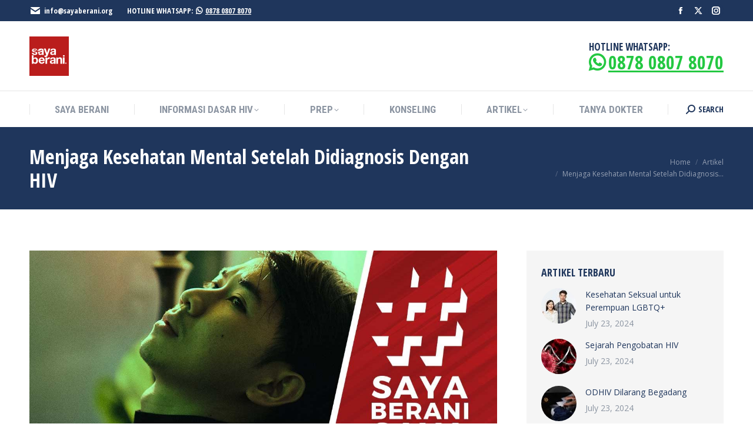

--- FILE ---
content_type: text/html; charset=UTF-8
request_url: https://sayaberani.org/menjaga-kesehatan-mental-setelah-didiagnosis-dengan-hiv/
body_size: 24982
content:
<!DOCTYPE html>
<!--[if !(IE 6) | !(IE 7) | !(IE 8)  ]><!-->
<html lang="en-US" class="no-js">
<!--<![endif]-->
<head>
	<meta charset="UTF-8" />
				<meta name="viewport" content="width=device-width, initial-scale=1, maximum-scale=1, user-scalable=0"/>
			<meta name="theme-color" content="#ba1d1c"/>	<link rel="profile" href="https://gmpg.org/xfn/11" />
	<meta name='robots' content='index, follow, max-image-preview:large, max-snippet:-1, max-video-preview:-1' />

	<!-- This site is optimized with the Yoast SEO plugin v26.5 - https://yoast.com/wordpress/plugins/seo/ -->
	<title>Menjaga Kesehatan Mental Setelah Didiagnosis Dengan HIV - Saya Berani</title>
	<meta name="description" content="Perjuangan terbesar untuk seseorang yang baru didiagnosis lebih cenderung berada di seputar kesehatan mental." />
	<link rel="canonical" href="https://sayaberani.org/menjaga-kesehatan-mental-setelah-didiagnosis-dengan-hiv/" />
	<meta property="og:locale" content="en_US" />
	<meta property="og:type" content="article" />
	<meta property="og:title" content="Menjaga Kesehatan Mental Setelah Didiagnosis Dengan HIV" />
	<meta property="og:description" content="Perjuangan terbesar untuk seseorang yang baru didiagnosis lebih cenderung berada di seputar kesehatan mental. Kamu harus segera menangani sisi medis, tetapi pada saat yang sama harus memprioritaskan beberapa langkah konkret untuk mengatasi sisi emosional." />
	<meta property="og:url" content="https://sayaberani.org/menjaga-kesehatan-mental-setelah-didiagnosis-dengan-hiv/" />
	<meta property="og:site_name" content="Saya Berani" />
	<meta property="article:publisher" content="https://www.facebook.com/sayaberani.id" />
	<meta property="article:published_time" content="2020-10-05T10:52:41+00:00" />
	<meta property="article:modified_time" content="2021-03-05T02:06:25+00:00" />
	<meta property="og:image" content="https://sayaberani.org/wp-content/uploads/2020/10/social-post-0171.jpg" />
	<meta property="og:image:width" content="1200" />
	<meta property="og:image:height" content="630" />
	<meta property="og:image:type" content="image/jpeg" />
	<meta name="author" content="admin" />
	<meta name="twitter:card" content="summary_large_image" />
	<meta name="twitter:title" content="Menjaga Kesehatan Mental Setelah Didiagnosis Dengan HIV" />
	<meta name="twitter:description" content="Perjuangan terbesar untuk seseorang yang baru didiagnosis lebih cenderung berada di seputar kesehatan mental. Kamu harus segera menangani sisi medis, tetapi pada saat yang sama harus memprioritaskan beberapa langkah konkret untuk mengatasi sisi emosional." />
	<meta name="twitter:image" content="https://sayaberani.org/wp-content/uploads/2020/10/social-post-0171.jpg" />
	<meta name="twitter:creator" content="@SayaBerani_id" />
	<meta name="twitter:site" content="@SayaBerani_id" />
	<meta name="twitter:label1" content="Written by" />
	<meta name="twitter:data1" content="admin" />
	<meta name="twitter:label2" content="Est. reading time" />
	<meta name="twitter:data2" content="8 minutes" />
	<script type="application/ld+json" class="yoast-schema-graph">{"@context":"https://schema.org","@graph":[{"@type":"Article","@id":"https://sayaberani.org/menjaga-kesehatan-mental-setelah-didiagnosis-dengan-hiv/#article","isPartOf":{"@id":"https://sayaberani.org/menjaga-kesehatan-mental-setelah-didiagnosis-dengan-hiv/"},"author":{"name":"admin","@id":"https://sayaberani.org/#/schema/person/39f4aabeacfed5c53664355c911352d0"},"headline":"Menjaga Kesehatan Mental Setelah Didiagnosis Dengan HIV","datePublished":"2020-10-05T10:52:41+00:00","dateModified":"2021-03-05T02:06:25+00:00","mainEntityOfPage":{"@id":"https://sayaberani.org/menjaga-kesehatan-mental-setelah-didiagnosis-dengan-hiv/"},"wordCount":1561,"publisher":{"@id":"https://sayaberani.org/#organization"},"image":{"@id":"https://sayaberani.org/menjaga-kesehatan-mental-setelah-didiagnosis-dengan-hiv/#primaryimage"},"thumbnailUrl":"https://sayaberani.org/wp-content/uploads/2020/10/social-post-0171.jpg","keywords":["AIDS","antiretroviral","HIV","obat HIV","ODHIV"],"articleSection":["Artikel","Konseling &amp; Kesehatan Mental"],"inLanguage":"en-US"},{"@type":"WebPage","@id":"https://sayaberani.org/menjaga-kesehatan-mental-setelah-didiagnosis-dengan-hiv/","url":"https://sayaberani.org/menjaga-kesehatan-mental-setelah-didiagnosis-dengan-hiv/","name":"Menjaga Kesehatan Mental Setelah Didiagnosis Dengan HIV - Saya Berani","isPartOf":{"@id":"https://sayaberani.org/#website"},"primaryImageOfPage":{"@id":"https://sayaberani.org/menjaga-kesehatan-mental-setelah-didiagnosis-dengan-hiv/#primaryimage"},"image":{"@id":"https://sayaberani.org/menjaga-kesehatan-mental-setelah-didiagnosis-dengan-hiv/#primaryimage"},"thumbnailUrl":"https://sayaberani.org/wp-content/uploads/2020/10/social-post-0171.jpg","datePublished":"2020-10-05T10:52:41+00:00","dateModified":"2021-03-05T02:06:25+00:00","description":"Perjuangan terbesar untuk seseorang yang baru didiagnosis lebih cenderung berada di seputar kesehatan mental.","breadcrumb":{"@id":"https://sayaberani.org/menjaga-kesehatan-mental-setelah-didiagnosis-dengan-hiv/#breadcrumb"},"inLanguage":"en-US","potentialAction":[{"@type":"ReadAction","target":["https://sayaberani.org/menjaga-kesehatan-mental-setelah-didiagnosis-dengan-hiv/"]}]},{"@type":"ImageObject","inLanguage":"en-US","@id":"https://sayaberani.org/menjaga-kesehatan-mental-setelah-didiagnosis-dengan-hiv/#primaryimage","url":"https://sayaberani.org/wp-content/uploads/2020/10/social-post-0171.jpg","contentUrl":"https://sayaberani.org/wp-content/uploads/2020/10/social-post-0171.jpg","width":1200,"height":630},{"@type":"BreadcrumbList","@id":"https://sayaberani.org/menjaga-kesehatan-mental-setelah-didiagnosis-dengan-hiv/#breadcrumb","itemListElement":[{"@type":"ListItem","position":1,"name":"Home","item":"https://sayaberani.org/"},{"@type":"ListItem","position":2,"name":"Menjaga Kesehatan Mental Setelah Didiagnosis Dengan HIV"}]},{"@type":"WebSite","@id":"https://sayaberani.org/#website","url":"https://sayaberani.org/","name":"Saya Berani","description":"Saya Berani Saya Sehat","publisher":{"@id":"https://sayaberani.org/#organization"},"potentialAction":[{"@type":"SearchAction","target":{"@type":"EntryPoint","urlTemplate":"https://sayaberani.org/?s={search_term_string}"},"query-input":{"@type":"PropertyValueSpecification","valueRequired":true,"valueName":"search_term_string"}}],"inLanguage":"en-US"},{"@type":"Organization","@id":"https://sayaberani.org/#organization","name":"Saya Berani","url":"https://sayaberani.org/","logo":{"@type":"ImageObject","inLanguage":"en-US","@id":"https://sayaberani.org/#/schema/logo/image/","url":"https://sayaberani.org/wp-content/uploads/2020/11/icon-152.png","contentUrl":"https://sayaberani.org/wp-content/uploads/2020/11/icon-152.png","width":152,"height":152,"caption":"Saya Berani"},"image":{"@id":"https://sayaberani.org/#/schema/logo/image/"},"sameAs":["https://www.facebook.com/sayaberani.id","https://x.com/SayaBerani_id","https://www.instagram.com/sayaberani_id/","https://www.youtube.com/channel/UC74z5znEkrZCrBYL2UzAFbA"]},{"@type":"Person","@id":"https://sayaberani.org/#/schema/person/39f4aabeacfed5c53664355c911352d0","name":"admin","image":{"@type":"ImageObject","inLanguage":"en-US","@id":"https://sayaberani.org/#/schema/person/image/","url":"https://secure.gravatar.com/avatar/edb59ce4c997531531a9371687c66d9ed9855664c6f350bf457b4abaf14c3d62?s=96&d=mm&r=g","contentUrl":"https://secure.gravatar.com/avatar/edb59ce4c997531531a9371687c66d9ed9855664c6f350bf457b4abaf14c3d62?s=96&d=mm&r=g","caption":"admin"}}]}</script>
	<!-- / Yoast SEO plugin. -->


<link rel='dns-prefetch' href='//www.googletagmanager.com' />
<link rel='dns-prefetch' href='//fonts.googleapis.com' />
<link rel='dns-prefetch' href='//pagead2.googlesyndication.com' />
<link rel="alternate" type="application/rss+xml" title="Saya Berani &raquo; Feed" href="https://sayaberani.org/feed/" />
<link rel="alternate" type="application/rss+xml" title="Saya Berani &raquo; Comments Feed" href="https://sayaberani.org/comments/feed/" />
<link rel="alternate" title="oEmbed (JSON)" type="application/json+oembed" href="https://sayaberani.org/wp-json/oembed/1.0/embed?url=https%3A%2F%2Fsayaberani.org%2Fmenjaga-kesehatan-mental-setelah-didiagnosis-dengan-hiv%2F" />
<link rel="alternate" title="oEmbed (XML)" type="text/xml+oembed" href="https://sayaberani.org/wp-json/oembed/1.0/embed?url=https%3A%2F%2Fsayaberani.org%2Fmenjaga-kesehatan-mental-setelah-didiagnosis-dengan-hiv%2F&#038;format=xml" />
		<style>
			.lazyload,
			.lazyloading {
				max-width: 100%;
			}
		</style>
		<style id='wp-img-auto-sizes-contain-inline-css'>
img:is([sizes=auto i],[sizes^="auto," i]){contain-intrinsic-size:3000px 1500px}
/*# sourceURL=wp-img-auto-sizes-contain-inline-css */
</style>
<style id='wp-emoji-styles-inline-css'>

	img.wp-smiley, img.emoji {
		display: inline !important;
		border: none !important;
		box-shadow: none !important;
		height: 1em !important;
		width: 1em !important;
		margin: 0 0.07em !important;
		vertical-align: -0.1em !important;
		background: none !important;
		padding: 0 !important;
	}
/*# sourceURL=wp-emoji-styles-inline-css */
</style>
<style id='wp-block-library-inline-css'>
:root{--wp-block-synced-color:#7a00df;--wp-block-synced-color--rgb:122,0,223;--wp-bound-block-color:var(--wp-block-synced-color);--wp-editor-canvas-background:#ddd;--wp-admin-theme-color:#007cba;--wp-admin-theme-color--rgb:0,124,186;--wp-admin-theme-color-darker-10:#006ba1;--wp-admin-theme-color-darker-10--rgb:0,107,160.5;--wp-admin-theme-color-darker-20:#005a87;--wp-admin-theme-color-darker-20--rgb:0,90,135;--wp-admin-border-width-focus:2px}@media (min-resolution:192dpi){:root{--wp-admin-border-width-focus:1.5px}}.wp-element-button{cursor:pointer}:root .has-very-light-gray-background-color{background-color:#eee}:root .has-very-dark-gray-background-color{background-color:#313131}:root .has-very-light-gray-color{color:#eee}:root .has-very-dark-gray-color{color:#313131}:root .has-vivid-green-cyan-to-vivid-cyan-blue-gradient-background{background:linear-gradient(135deg,#00d084,#0693e3)}:root .has-purple-crush-gradient-background{background:linear-gradient(135deg,#34e2e4,#4721fb 50%,#ab1dfe)}:root .has-hazy-dawn-gradient-background{background:linear-gradient(135deg,#faaca8,#dad0ec)}:root .has-subdued-olive-gradient-background{background:linear-gradient(135deg,#fafae1,#67a671)}:root .has-atomic-cream-gradient-background{background:linear-gradient(135deg,#fdd79a,#004a59)}:root .has-nightshade-gradient-background{background:linear-gradient(135deg,#330968,#31cdcf)}:root .has-midnight-gradient-background{background:linear-gradient(135deg,#020381,#2874fc)}:root{--wp--preset--font-size--normal:16px;--wp--preset--font-size--huge:42px}.has-regular-font-size{font-size:1em}.has-larger-font-size{font-size:2.625em}.has-normal-font-size{font-size:var(--wp--preset--font-size--normal)}.has-huge-font-size{font-size:var(--wp--preset--font-size--huge)}.has-text-align-center{text-align:center}.has-text-align-left{text-align:left}.has-text-align-right{text-align:right}.has-fit-text{white-space:nowrap!important}#end-resizable-editor-section{display:none}.aligncenter{clear:both}.items-justified-left{justify-content:flex-start}.items-justified-center{justify-content:center}.items-justified-right{justify-content:flex-end}.items-justified-space-between{justify-content:space-between}.screen-reader-text{border:0;clip-path:inset(50%);height:1px;margin:-1px;overflow:hidden;padding:0;position:absolute;width:1px;word-wrap:normal!important}.screen-reader-text:focus{background-color:#ddd;clip-path:none;color:#444;display:block;font-size:1em;height:auto;left:5px;line-height:normal;padding:15px 23px 14px;text-decoration:none;top:5px;width:auto;z-index:100000}html :where(.has-border-color){border-style:solid}html :where([style*=border-top-color]){border-top-style:solid}html :where([style*=border-right-color]){border-right-style:solid}html :where([style*=border-bottom-color]){border-bottom-style:solid}html :where([style*=border-left-color]){border-left-style:solid}html :where([style*=border-width]){border-style:solid}html :where([style*=border-top-width]){border-top-style:solid}html :where([style*=border-right-width]){border-right-style:solid}html :where([style*=border-bottom-width]){border-bottom-style:solid}html :where([style*=border-left-width]){border-left-style:solid}html :where(img[class*=wp-image-]){height:auto;max-width:100%}:where(figure){margin:0 0 1em}html :where(.is-position-sticky){--wp-admin--admin-bar--position-offset:var(--wp-admin--admin-bar--height,0px)}@media screen and (max-width:600px){html :where(.is-position-sticky){--wp-admin--admin-bar--position-offset:0px}}

/*# sourceURL=wp-block-library-inline-css */
</style><style id='global-styles-inline-css'>
:root{--wp--preset--aspect-ratio--square: 1;--wp--preset--aspect-ratio--4-3: 4/3;--wp--preset--aspect-ratio--3-4: 3/4;--wp--preset--aspect-ratio--3-2: 3/2;--wp--preset--aspect-ratio--2-3: 2/3;--wp--preset--aspect-ratio--16-9: 16/9;--wp--preset--aspect-ratio--9-16: 9/16;--wp--preset--color--black: #000000;--wp--preset--color--cyan-bluish-gray: #abb8c3;--wp--preset--color--white: #FFF;--wp--preset--color--pale-pink: #f78da7;--wp--preset--color--vivid-red: #cf2e2e;--wp--preset--color--luminous-vivid-orange: #ff6900;--wp--preset--color--luminous-vivid-amber: #fcb900;--wp--preset--color--light-green-cyan: #7bdcb5;--wp--preset--color--vivid-green-cyan: #00d084;--wp--preset--color--pale-cyan-blue: #8ed1fc;--wp--preset--color--vivid-cyan-blue: #0693e3;--wp--preset--color--vivid-purple: #9b51e0;--wp--preset--color--accent: #ba1d1c;--wp--preset--color--dark-gray: #111;--wp--preset--color--light-gray: #767676;--wp--preset--gradient--vivid-cyan-blue-to-vivid-purple: linear-gradient(135deg,rgb(6,147,227) 0%,rgb(155,81,224) 100%);--wp--preset--gradient--light-green-cyan-to-vivid-green-cyan: linear-gradient(135deg,rgb(122,220,180) 0%,rgb(0,208,130) 100%);--wp--preset--gradient--luminous-vivid-amber-to-luminous-vivid-orange: linear-gradient(135deg,rgb(252,185,0) 0%,rgb(255,105,0) 100%);--wp--preset--gradient--luminous-vivid-orange-to-vivid-red: linear-gradient(135deg,rgb(255,105,0) 0%,rgb(207,46,46) 100%);--wp--preset--gradient--very-light-gray-to-cyan-bluish-gray: linear-gradient(135deg,rgb(238,238,238) 0%,rgb(169,184,195) 100%);--wp--preset--gradient--cool-to-warm-spectrum: linear-gradient(135deg,rgb(74,234,220) 0%,rgb(151,120,209) 20%,rgb(207,42,186) 40%,rgb(238,44,130) 60%,rgb(251,105,98) 80%,rgb(254,248,76) 100%);--wp--preset--gradient--blush-light-purple: linear-gradient(135deg,rgb(255,206,236) 0%,rgb(152,150,240) 100%);--wp--preset--gradient--blush-bordeaux: linear-gradient(135deg,rgb(254,205,165) 0%,rgb(254,45,45) 50%,rgb(107,0,62) 100%);--wp--preset--gradient--luminous-dusk: linear-gradient(135deg,rgb(255,203,112) 0%,rgb(199,81,192) 50%,rgb(65,88,208) 100%);--wp--preset--gradient--pale-ocean: linear-gradient(135deg,rgb(255,245,203) 0%,rgb(182,227,212) 50%,rgb(51,167,181) 100%);--wp--preset--gradient--electric-grass: linear-gradient(135deg,rgb(202,248,128) 0%,rgb(113,206,126) 100%);--wp--preset--gradient--midnight: linear-gradient(135deg,rgb(2,3,129) 0%,rgb(40,116,252) 100%);--wp--preset--font-size--small: 13px;--wp--preset--font-size--medium: 20px;--wp--preset--font-size--large: 36px;--wp--preset--font-size--x-large: 42px;--wp--preset--spacing--20: 0.44rem;--wp--preset--spacing--30: 0.67rem;--wp--preset--spacing--40: 1rem;--wp--preset--spacing--50: 1.5rem;--wp--preset--spacing--60: 2.25rem;--wp--preset--spacing--70: 3.38rem;--wp--preset--spacing--80: 5.06rem;--wp--preset--shadow--natural: 6px 6px 9px rgba(0, 0, 0, 0.2);--wp--preset--shadow--deep: 12px 12px 50px rgba(0, 0, 0, 0.4);--wp--preset--shadow--sharp: 6px 6px 0px rgba(0, 0, 0, 0.2);--wp--preset--shadow--outlined: 6px 6px 0px -3px rgb(255, 255, 255), 6px 6px rgb(0, 0, 0);--wp--preset--shadow--crisp: 6px 6px 0px rgb(0, 0, 0);}:where(.is-layout-flex){gap: 0.5em;}:where(.is-layout-grid){gap: 0.5em;}body .is-layout-flex{display: flex;}.is-layout-flex{flex-wrap: wrap;align-items: center;}.is-layout-flex > :is(*, div){margin: 0;}body .is-layout-grid{display: grid;}.is-layout-grid > :is(*, div){margin: 0;}:where(.wp-block-columns.is-layout-flex){gap: 2em;}:where(.wp-block-columns.is-layout-grid){gap: 2em;}:where(.wp-block-post-template.is-layout-flex){gap: 1.25em;}:where(.wp-block-post-template.is-layout-grid){gap: 1.25em;}.has-black-color{color: var(--wp--preset--color--black) !important;}.has-cyan-bluish-gray-color{color: var(--wp--preset--color--cyan-bluish-gray) !important;}.has-white-color{color: var(--wp--preset--color--white) !important;}.has-pale-pink-color{color: var(--wp--preset--color--pale-pink) !important;}.has-vivid-red-color{color: var(--wp--preset--color--vivid-red) !important;}.has-luminous-vivid-orange-color{color: var(--wp--preset--color--luminous-vivid-orange) !important;}.has-luminous-vivid-amber-color{color: var(--wp--preset--color--luminous-vivid-amber) !important;}.has-light-green-cyan-color{color: var(--wp--preset--color--light-green-cyan) !important;}.has-vivid-green-cyan-color{color: var(--wp--preset--color--vivid-green-cyan) !important;}.has-pale-cyan-blue-color{color: var(--wp--preset--color--pale-cyan-blue) !important;}.has-vivid-cyan-blue-color{color: var(--wp--preset--color--vivid-cyan-blue) !important;}.has-vivid-purple-color{color: var(--wp--preset--color--vivid-purple) !important;}.has-black-background-color{background-color: var(--wp--preset--color--black) !important;}.has-cyan-bluish-gray-background-color{background-color: var(--wp--preset--color--cyan-bluish-gray) !important;}.has-white-background-color{background-color: var(--wp--preset--color--white) !important;}.has-pale-pink-background-color{background-color: var(--wp--preset--color--pale-pink) !important;}.has-vivid-red-background-color{background-color: var(--wp--preset--color--vivid-red) !important;}.has-luminous-vivid-orange-background-color{background-color: var(--wp--preset--color--luminous-vivid-orange) !important;}.has-luminous-vivid-amber-background-color{background-color: var(--wp--preset--color--luminous-vivid-amber) !important;}.has-light-green-cyan-background-color{background-color: var(--wp--preset--color--light-green-cyan) !important;}.has-vivid-green-cyan-background-color{background-color: var(--wp--preset--color--vivid-green-cyan) !important;}.has-pale-cyan-blue-background-color{background-color: var(--wp--preset--color--pale-cyan-blue) !important;}.has-vivid-cyan-blue-background-color{background-color: var(--wp--preset--color--vivid-cyan-blue) !important;}.has-vivid-purple-background-color{background-color: var(--wp--preset--color--vivid-purple) !important;}.has-black-border-color{border-color: var(--wp--preset--color--black) !important;}.has-cyan-bluish-gray-border-color{border-color: var(--wp--preset--color--cyan-bluish-gray) !important;}.has-white-border-color{border-color: var(--wp--preset--color--white) !important;}.has-pale-pink-border-color{border-color: var(--wp--preset--color--pale-pink) !important;}.has-vivid-red-border-color{border-color: var(--wp--preset--color--vivid-red) !important;}.has-luminous-vivid-orange-border-color{border-color: var(--wp--preset--color--luminous-vivid-orange) !important;}.has-luminous-vivid-amber-border-color{border-color: var(--wp--preset--color--luminous-vivid-amber) !important;}.has-light-green-cyan-border-color{border-color: var(--wp--preset--color--light-green-cyan) !important;}.has-vivid-green-cyan-border-color{border-color: var(--wp--preset--color--vivid-green-cyan) !important;}.has-pale-cyan-blue-border-color{border-color: var(--wp--preset--color--pale-cyan-blue) !important;}.has-vivid-cyan-blue-border-color{border-color: var(--wp--preset--color--vivid-cyan-blue) !important;}.has-vivid-purple-border-color{border-color: var(--wp--preset--color--vivid-purple) !important;}.has-vivid-cyan-blue-to-vivid-purple-gradient-background{background: var(--wp--preset--gradient--vivid-cyan-blue-to-vivid-purple) !important;}.has-light-green-cyan-to-vivid-green-cyan-gradient-background{background: var(--wp--preset--gradient--light-green-cyan-to-vivid-green-cyan) !important;}.has-luminous-vivid-amber-to-luminous-vivid-orange-gradient-background{background: var(--wp--preset--gradient--luminous-vivid-amber-to-luminous-vivid-orange) !important;}.has-luminous-vivid-orange-to-vivid-red-gradient-background{background: var(--wp--preset--gradient--luminous-vivid-orange-to-vivid-red) !important;}.has-very-light-gray-to-cyan-bluish-gray-gradient-background{background: var(--wp--preset--gradient--very-light-gray-to-cyan-bluish-gray) !important;}.has-cool-to-warm-spectrum-gradient-background{background: var(--wp--preset--gradient--cool-to-warm-spectrum) !important;}.has-blush-light-purple-gradient-background{background: var(--wp--preset--gradient--blush-light-purple) !important;}.has-blush-bordeaux-gradient-background{background: var(--wp--preset--gradient--blush-bordeaux) !important;}.has-luminous-dusk-gradient-background{background: var(--wp--preset--gradient--luminous-dusk) !important;}.has-pale-ocean-gradient-background{background: var(--wp--preset--gradient--pale-ocean) !important;}.has-electric-grass-gradient-background{background: var(--wp--preset--gradient--electric-grass) !important;}.has-midnight-gradient-background{background: var(--wp--preset--gradient--midnight) !important;}.has-small-font-size{font-size: var(--wp--preset--font-size--small) !important;}.has-medium-font-size{font-size: var(--wp--preset--font-size--medium) !important;}.has-large-font-size{font-size: var(--wp--preset--font-size--large) !important;}.has-x-large-font-size{font-size: var(--wp--preset--font-size--x-large) !important;}
/*# sourceURL=global-styles-inline-css */
</style>

<style id='classic-theme-styles-inline-css'>
/*! This file is auto-generated */
.wp-block-button__link{color:#fff;background-color:#32373c;border-radius:9999px;box-shadow:none;text-decoration:none;padding:calc(.667em + 2px) calc(1.333em + 2px);font-size:1.125em}.wp-block-file__button{background:#32373c;color:#fff;text-decoration:none}
/*# sourceURL=/wp-includes/css/classic-themes.min.css */
</style>
<link rel='stylesheet' id='contact-form-7-css' href='https://sayaberani.org/wp-content/plugins/contact-form-7/includes/css/styles.css?ver=6.1.4' media='all' />
<link rel='stylesheet' id='the7-font-css' href='https://sayaberani.org/wp-content/themes/dt-the7/fonts/icomoon-the7-font/icomoon-the7-font.min.css?ver=14.0.0' media='all' />
<link rel='stylesheet' id='the7-awesome-fonts-css' href='https://sayaberani.org/wp-content/themes/dt-the7/fonts/FontAwesome/css/all.min.css?ver=14.0.0' media='all' />
<link rel='stylesheet' id='the7-awesome-fonts-back-css' href='https://sayaberani.org/wp-content/themes/dt-the7/fonts/FontAwesome/back-compat.min.css?ver=14.0.0' media='all' />
<link rel='stylesheet' id='the7-Defaults-css' href='https://sayaberani.org/wp-content/uploads/smile_fonts/Defaults/Defaults.css?ver=6.9' media='all' />
<link rel='stylesheet' id='the7-icomoon-icomoonfree-16x16-css' href='https://sayaberani.org/wp-content/uploads/smile_fonts/icomoon-icomoonfree-16x16/icomoon-icomoonfree-16x16.css?ver=6.9' media='all' />
<link rel='stylesheet' id='the7-icomoon-numbers-32x32-css' href='https://sayaberani.org/wp-content/uploads/smile_fonts/icomoon-numbers-32x32/icomoon-numbers-32x32.css?ver=6.9' media='all' />
<link rel='stylesheet' id='js_composer_front-css' href='https://sayaberani.org/wp-content/plugins/js_composer/assets/css/js_composer.min.css?ver=8.7.2' media='all' />
<link rel='stylesheet' id='dt-web-fonts-css' href='https://fonts.googleapis.com/css?family=Open+Sans+Condensed:300,400,600,700%7CRoboto+Condensed:400,600,700%7CRoboto:400,400italic,600,700%7COpen+Sans:400,600,700%7CGFS+Didot:400,600,700' media='all' />
<link rel='stylesheet' id='dt-main-css' href='https://sayaberani.org/wp-content/themes/dt-the7/css/main.min.css?ver=14.0.0' media='all' />
<style id='dt-main-inline-css'>
body #load {
  display: block;
  height: 100%;
  overflow: hidden;
  position: fixed;
  width: 100%;
  z-index: 9901;
  opacity: 1;
  visibility: visible;
  transition: all .35s ease-out;
}
.load-wrap {
  width: 100%;
  height: 100%;
  background-position: center center;
  background-repeat: no-repeat;
  text-align: center;
  display: -ms-flexbox;
  display: -ms-flex;
  display: flex;
  -ms-align-items: center;
  -ms-flex-align: center;
  align-items: center;
  -ms-flex-flow: column wrap;
  flex-flow: column wrap;
  -ms-flex-pack: center;
  -ms-justify-content: center;
  justify-content: center;
}
.load-wrap > svg {
  position: absolute;
  top: 50%;
  left: 50%;
  transform: translate(-50%,-50%);
}
#load {
  background: var(--the7-elementor-beautiful-loading-bg,#ffffff);
  --the7-beautiful-spinner-color2: var(--the7-beautiful-spinner-color,#ba1d1c);
}

/*# sourceURL=dt-main-inline-css */
</style>
<link rel='stylesheet' id='the7-custom-scrollbar-css' href='https://sayaberani.org/wp-content/themes/dt-the7/lib/custom-scrollbar/custom-scrollbar.min.css?ver=14.0.0' media='all' />
<link rel='stylesheet' id='the7-wpbakery-css' href='https://sayaberani.org/wp-content/themes/dt-the7/css/wpbakery.min.css?ver=14.0.0' media='all' />
<link rel='stylesheet' id='the7-core-css' href='https://sayaberani.org/wp-content/plugins/dt-the7-core/assets/css/post-type.min.css?ver=2.7.12' media='all' />
<link rel='stylesheet' id='the7-css-vars-css' href='https://sayaberani.org/wp-content/uploads/the7-css/css-vars.css?ver=a584268a777a' media='all' />
<link rel='stylesheet' id='dt-custom-css' href='https://sayaberani.org/wp-content/uploads/the7-css/custom.css?ver=a584268a777a' media='all' />
<link rel='stylesheet' id='dt-media-css' href='https://sayaberani.org/wp-content/uploads/the7-css/media.css?ver=a584268a777a' media='all' />
<link rel='stylesheet' id='the7-mega-menu-css' href='https://sayaberani.org/wp-content/uploads/the7-css/mega-menu.css?ver=a584268a777a' media='all' />
<link rel='stylesheet' id='the7-elements-albums-portfolio-css' href='https://sayaberani.org/wp-content/uploads/the7-css/the7-elements-albums-portfolio.css?ver=a584268a777a' media='all' />
<link rel='stylesheet' id='the7-elements-css' href='https://sayaberani.org/wp-content/uploads/the7-css/post-type-dynamic.css?ver=a584268a777a' media='all' />
<link rel='stylesheet' id='style-css' href='https://sayaberani.org/wp-content/themes/dt-the7/style.css?ver=14.0.0' media='all' />
<link rel='stylesheet' id='ultimate-vc-addons-style-css' href='https://sayaberani.org/wp-content/plugins/Ultimate_VC_Addons/assets/min-css/style.min.css?ver=3.21.2' media='all' />
<link rel='stylesheet' id='ultimate-vc-addons-headings-style-css' href='https://sayaberani.org/wp-content/plugins/Ultimate_VC_Addons/assets/min-css/headings.min.css?ver=3.21.2' media='all' />
<link rel='stylesheet' id='ultimate-vc-addons_cllink-css' href='https://sayaberani.org/wp-content/plugins/Ultimate_VC_Addons/assets/min-css/creative-link.min.css?ver=3.21.2' media='all' />
<script src="https://sayaberani.org/wp-includes/js/jquery/jquery.min.js?ver=3.7.1" id="jquery-core-js"></script>
<script src="https://sayaberani.org/wp-includes/js/jquery/jquery-migrate.min.js?ver=3.4.1" id="jquery-migrate-js"></script>
<script src="//sayaberani.org/wp-content/plugins/revslider/sr6/assets/js/rbtools.min.js?ver=6.7.38" async id="tp-tools-js"></script>
<script src="//sayaberani.org/wp-content/plugins/revslider/sr6/assets/js/rs6.min.js?ver=6.7.38" async id="revmin-js"></script>
<script id="dt-above-fold-js-extra">
var dtLocal = {"themeUrl":"https://sayaberani.org/wp-content/themes/dt-the7","passText":"To view this protected post, enter the password below:","moreButtonText":{"loading":"Loading...","loadMore":"Load more"},"postID":"4112","ajaxurl":"https://sayaberani.org/wp-admin/admin-ajax.php","REST":{"baseUrl":"https://sayaberani.org/wp-json/the7/v1","endpoints":{"sendMail":"/send-mail"}},"contactMessages":{"required":"Satu atau lebih kolom isian memiliki kesalahan. Silakan periksa dan coba lagi.","terms":"Please accept the privacy policy.","fillTheCaptchaError":"Please, fill the captcha."},"captchaSiteKey":"","ajaxNonce":"98f383c2ef","pageData":"","themeSettings":{"smoothScroll":"off","lazyLoading":false,"desktopHeader":{"height":180},"ToggleCaptionEnabled":"disabled","ToggleCaption":"Navigation","floatingHeader":{"showAfter":240,"showMenu":true,"height":60,"logo":{"showLogo":false,"html":"\u003Cimg class=\" preload-me\" src=\"https://sayaberani.org/wp-content/themes/dt-the7/images/logo-small-dummy.png\" srcset=\"https://sayaberani.org/wp-content/themes/dt-the7/images/logo-small-dummy.png 42w, https://sayaberani.org/wp-content/themes/dt-the7/images/logo-small-dummy-hd.png 84w\" width=\"42\" height=\"42\"   sizes=\"42px\" alt=\"Saya Berani\" /\u003E","url":"https://sayaberani.org/"}},"topLine":{"floatingTopLine":{"logo":{"showLogo":false,"html":""}}},"mobileHeader":{"firstSwitchPoint":990,"secondSwitchPoint":778,"firstSwitchPointHeight":80,"secondSwitchPointHeight":60,"mobileToggleCaptionEnabled":"disabled","mobileToggleCaption":"Menu"},"stickyMobileHeaderFirstSwitch":{"logo":{"html":"\u003Cimg class=\" preload-me\" src=\"https://sayaberani.org/wp-content/uploads/2020/11/icon-a.png\" srcset=\"https://sayaberani.org/wp-content/uploads/2020/11/icon-a.png 67w, https://sayaberani.org/wp-content/uploads/2020/11/icon-120.png 120w\" width=\"67\" height=\"67\"   sizes=\"67px\" alt=\"Saya Berani\" /\u003E"}},"stickyMobileHeaderSecondSwitch":{"logo":{"html":"\u003Cimg class=\" preload-me\" src=\"https://sayaberani.org/wp-content/uploads/2020/11/icon-e.png\" srcset=\"https://sayaberani.org/wp-content/uploads/2020/11/icon-e.png 52w, https://sayaberani.org/wp-content/uploads/2020/11/icon-f.png 94w\" width=\"52\" height=\"52\"   sizes=\"52px\" alt=\"Saya Berani\" /\u003E"}},"sidebar":{"switchPoint":990},"boxedWidth":"1340px"},"VCMobileScreenWidth":"778"};
var dtShare = {"shareButtonText":{"facebook":"Share on Facebook","twitter":"Share on X","pinterest":"Pin it","linkedin":"Share on Linkedin","whatsapp":"Share on Whatsapp"},"overlayOpacity":"85"};
//# sourceURL=dt-above-fold-js-extra
</script>
<script src="https://sayaberani.org/wp-content/themes/dt-the7/js/above-the-fold.min.js?ver=14.0.0" id="dt-above-fold-js"></script>

<!-- Google tag (gtag.js) snippet added by Site Kit -->
<!-- Google Analytics snippet added by Site Kit -->
<script src="https://www.googletagmanager.com/gtag/js?id=G-92Y2FQQFJZ" id="google_gtagjs-js" async></script>
<script id="google_gtagjs-js-after">
window.dataLayer = window.dataLayer || [];function gtag(){dataLayer.push(arguments);}
gtag("set","linker",{"domains":["sayaberani.org"]});
gtag("js", new Date());
gtag("set", "developer_id.dZTNiMT", true);
gtag("config", "G-92Y2FQQFJZ");
//# sourceURL=google_gtagjs-js-after
</script>
<script src="https://sayaberani.org/wp-content/plugins/Ultimate_VC_Addons/assets/min-js/ultimate-params.min.js?ver=3.21.2" id="ultimate-vc-addons-params-js"></script>
<script src="https://sayaberani.org/wp-content/plugins/Ultimate_VC_Addons/assets/min-js/headings.min.js?ver=3.21.2" id="ultimate-vc-addons-headings-script-js"></script>
<script src="https://sayaberani.org/wp-content/plugins/Ultimate_VC_Addons/assets/min-js/creative-link.min.js?ver=3.21.2" id="ultimate-vc-addons-jquery.ult_cllink-js"></script>
<script></script><link rel="https://api.w.org/" href="https://sayaberani.org/wp-json/" /><link rel="alternate" title="JSON" type="application/json" href="https://sayaberani.org/wp-json/wp/v2/posts/4112" /><link rel="EditURI" type="application/rsd+xml" title="RSD" href="https://sayaberani.org/xmlrpc.php?rsd" />
<meta name="generator" content="WordPress 6.9" />
<link rel='shortlink' href='https://sayaberani.org/?p=4112' />
<meta name="generator" content="Site Kit by Google 1.167.0" />		<script>
			document.documentElement.className = document.documentElement.className.replace('no-js', 'js');
		</script>
				<style>
			.no-js img.lazyload {
				display: none;
			}

			figure.wp-block-image img.lazyloading {
				min-width: 150px;
			}

			.lazyload,
			.lazyloading {
				--smush-placeholder-width: 100px;
				--smush-placeholder-aspect-ratio: 1/1;
				width: var(--smush-image-width, var(--smush-placeholder-width)) !important;
				aspect-ratio: var(--smush-image-aspect-ratio, var(--smush-placeholder-aspect-ratio)) !important;
			}

						.lazyload, .lazyloading {
				opacity: 0;
			}

			.lazyloaded {
				opacity: 1;
				transition: opacity 400ms;
				transition-delay: 0ms;
			}

					</style>
		
<!-- Google AdSense meta tags added by Site Kit -->
<meta name="google-adsense-platform-account" content="ca-host-pub-2644536267352236">
<meta name="google-adsense-platform-domain" content="sitekit.withgoogle.com">
<!-- End Google AdSense meta tags added by Site Kit -->
<meta name="generator" content="Powered by WPBakery Page Builder - drag and drop page builder for WordPress."/>

<!-- Google AdSense snippet added by Site Kit -->
<script async src="https://pagead2.googlesyndication.com/pagead/js/adsbygoogle.js?client=ca-pub-9790142441850141&amp;host=ca-host-pub-2644536267352236" crossorigin="anonymous"></script>

<!-- End Google AdSense snippet added by Site Kit -->
<meta name="generator" content="Powered by Slider Revolution 6.7.38 - responsive, Mobile-Friendly Slider Plugin for WordPress with comfortable drag and drop interface." />
<script type="text/javascript" id="the7-loader-script">
document.addEventListener("DOMContentLoaded", function(event) {
	var load = document.getElementById("load");
	if(!load.classList.contains('loader-removed')){
		var removeLoading = setTimeout(function() {
			load.className += " loader-removed";
		}, 300);
	}
});
</script>
		<link rel="icon" href="https://sayaberani.org/wp-content/uploads/2020/11/favicon-16.png" type="image/png" sizes="16x16"/><link rel="icon" href="https://sayaberani.org/wp-content/uploads/2020/11/favicon-32.png" type="image/png" sizes="32x32"/><link rel="apple-touch-icon" href="https://sayaberani.org/wp-content/uploads/2020/11/icon-60.png"><link rel="apple-touch-icon" sizes="76x76" href="https://sayaberani.org/wp-content/uploads/2020/11/icon-76.png"><link rel="apple-touch-icon" sizes="120x120" href="https://sayaberani.org/wp-content/uploads/2020/11/icon-120.png"><link rel="apple-touch-icon" sizes="152x152" href="https://sayaberani.org/wp-content/uploads/2020/11/icon-152.png"><script>function setREVStartSize(e){
			//window.requestAnimationFrame(function() {
				window.RSIW = window.RSIW===undefined ? window.innerWidth : window.RSIW;
				window.RSIH = window.RSIH===undefined ? window.innerHeight : window.RSIH;
				try {
					var pw = document.getElementById(e.c).parentNode.offsetWidth,
						newh;
					pw = pw===0 || isNaN(pw) || (e.l=="fullwidth" || e.layout=="fullwidth") ? window.RSIW : pw;
					e.tabw = e.tabw===undefined ? 0 : parseInt(e.tabw);
					e.thumbw = e.thumbw===undefined ? 0 : parseInt(e.thumbw);
					e.tabh = e.tabh===undefined ? 0 : parseInt(e.tabh);
					e.thumbh = e.thumbh===undefined ? 0 : parseInt(e.thumbh);
					e.tabhide = e.tabhide===undefined ? 0 : parseInt(e.tabhide);
					e.thumbhide = e.thumbhide===undefined ? 0 : parseInt(e.thumbhide);
					e.mh = e.mh===undefined || e.mh=="" || e.mh==="auto" ? 0 : parseInt(e.mh,0);
					if(e.layout==="fullscreen" || e.l==="fullscreen")
						newh = Math.max(e.mh,window.RSIH);
					else{
						e.gw = Array.isArray(e.gw) ? e.gw : [e.gw];
						for (var i in e.rl) if (e.gw[i]===undefined || e.gw[i]===0) e.gw[i] = e.gw[i-1];
						e.gh = e.el===undefined || e.el==="" || (Array.isArray(e.el) && e.el.length==0)? e.gh : e.el;
						e.gh = Array.isArray(e.gh) ? e.gh : [e.gh];
						for (var i in e.rl) if (e.gh[i]===undefined || e.gh[i]===0) e.gh[i] = e.gh[i-1];
											
						var nl = new Array(e.rl.length),
							ix = 0,
							sl;
						e.tabw = e.tabhide>=pw ? 0 : e.tabw;
						e.thumbw = e.thumbhide>=pw ? 0 : e.thumbw;
						e.tabh = e.tabhide>=pw ? 0 : e.tabh;
						e.thumbh = e.thumbhide>=pw ? 0 : e.thumbh;
						for (var i in e.rl) nl[i] = e.rl[i]<window.RSIW ? 0 : e.rl[i];
						sl = nl[0];
						for (var i in nl) if (sl>nl[i] && nl[i]>0) { sl = nl[i]; ix=i;}
						var m = pw>(e.gw[ix]+e.tabw+e.thumbw) ? 1 : (pw-(e.tabw+e.thumbw)) / (e.gw[ix]);
						newh =  (e.gh[ix] * m) + (e.tabh + e.thumbh);
					}
					var el = document.getElementById(e.c);
					if (el!==null && el) el.style.height = newh+"px";
					el = document.getElementById(e.c+"_wrapper");
					if (el!==null && el) {
						el.style.height = newh+"px";
						el.style.display = "block";
					}
				} catch(e){
					console.log("Failure at Presize of Slider:" + e)
				}
			//});
		  };</script>
<noscript><style> .wpb_animate_when_almost_visible { opacity: 1; }</style></noscript><link rel='stylesheet' id='rs-plugin-settings-css' href='//sayaberani.org/wp-content/plugins/revslider/sr6/assets/css/rs6.css?ver=6.7.38' media='all' />
<style id='rs-plugin-settings-inline-css'>
#rs-demo-id {}
/*# sourceURL=rs-plugin-settings-inline-css */
</style>
</head>
<body id="the7-body" class="wp-singular post-template-default single single-post postid-4112 single-format-standard wp-embed-responsive wp-theme-dt-the7 the7-core-ver-2.7.12 no-comments dt-responsive-on right-mobile-menu-close-icon ouside-menu-close-icon mobile-hamburger-close-bg-enable mobile-hamburger-close-bg-hover-enable  fade-medium-mobile-menu-close-icon fade-medium-menu-close-icon srcset-enabled btn-flat custom-btn-color custom-btn-hover-color phantom-fade phantom-shadow-decoration phantom-logo-off sticky-mobile-header top-header first-switch-logo-left first-switch-menu-right second-switch-logo-left second-switch-menu-right right-mobile-menu layzr-loading-on popup-message-style the7-ver-14.0.0 dt-fa-compatibility wpb-js-composer js-comp-ver-8.7.2 vc_responsive">
<!-- The7 14.0.0 -->
<div id="load" class="ring-loader">
	<div class="load-wrap">
<style type="text/css">
    .the7-spinner {
        width: 72px;
        height: 72px;
        position: relative;
    }
    .the7-spinner > div {
        border-radius: 50%;
        width: 9px;
        left: 0;
        box-sizing: border-box;
        display: block;
        position: absolute;
        border: 9px solid #fff;
        width: 72px;
        height: 72px;
    }
    .the7-spinner-ring-bg{
        opacity: 0.25;
    }
    div.the7-spinner-ring {
        animation: spinner-animation 0.8s cubic-bezier(1, 1, 1, 1) infinite;
        border-color:var(--the7-beautiful-spinner-color2) transparent transparent transparent;
    }

    @keyframes spinner-animation{
        from{
            transform: rotate(0deg);
        }
        to {
            transform: rotate(360deg);
        }
    }
</style>

<div class="the7-spinner">
    <div class="the7-spinner-ring-bg"></div>
    <div class="the7-spinner-ring"></div>
</div></div>
</div>
<div id="page" >
	<a class="skip-link screen-reader-text" href="#content">Skip to content</a>

<div class="masthead classic-header justify full-width-line widgets dividers surround shadow-mobile-header-decoration small-mobile-menu-icon mobile-menu-icon-bg-on mobile-menu-icon-hover-bg-on dt-parent-menu-clickable show-sub-menu-on-hover show-mobile-logo" >

	<div class="top-bar top-bar-line-hide">
	<div class="top-bar-bg" ></div>
	<div class="left-widgets mini-widgets"><span class="mini-contacts email show-on-desktop near-logo-first-switch in-menu-second-switch"><i class="fa-fw the7-mw-icon-mail-bold"></i>info@sayaberani.org</span><div class="text-area show-on-desktop in-top-bar-left in-top-bar"><p><span style='margin: -26px 0px 0px 5px; line-height: 24px; color: #ffffff;'>HOTLINE WHATSAPP:</span><i class='fa fa-whatsapp' style='margin: -26px 0px 0px 5px; line-height: 24px; color:#ffffff;'></i><a href="https://api.whatsapp.com/send?phone=6287808078070&text=Saya%20dapat%20nomor%20ini%20dari%20platform%20*Saya%20Berani*%20dan%20ingin%20konsultasi." style='margin: -26px 0px 0px 5px; line-height: 24px; color:#ffffff;'>0878 0807 8070</a></p>
</div></div><div class="right-widgets mini-widgets"><div class="soc-ico show-on-desktop in-top-bar-right in-menu-second-switch custom-bg disabled-border border-off hover-accent-bg hover-disabled-border  hover-border-off"><a title="Facebook page opens in new window" href="https://www.facebook.com/sayaberani.id/" target="_blank" class="facebook"><span class="soc-font-icon"></span><span class="screen-reader-text">Facebook page opens in new window</span></a><a title="X page opens in new window" href="https://twitter.com/SayaBerani_id" target="_blank" class="twitter"><span class="soc-font-icon"></span><span class="screen-reader-text">X page opens in new window</span></a><a title="Instagram page opens in new window" href="https://www.instagram.com/sayaberani_id/" target="_blank" class="instagram"><span class="soc-font-icon"></span><span class="screen-reader-text">Instagram page opens in new window</span></a></div></div></div>

	<header class="header-bar" role="banner">

		<div class="branding">
	<div id="site-title" class="assistive-text">Saya Berani</div>
	<div id="site-description" class="assistive-text">Saya Berani Saya Sehat</div>
	<a class="" href="https://sayaberani.org/"><img class="preload-me lazyload" data-src="https://sayaberani.org/wp-content/uploads/2020/11/icon-a.png" data-srcset="https://sayaberani.org/wp-content/uploads/2020/11/icon-a.png 67w, https://sayaberani.org/wp-content/uploads/2020/11/icon-120.png 120w" width="67" height="67"   data-sizes="67px" alt="Saya Berani" src="[data-uri]" style="--smush-placeholder-width: 67px; --smush-placeholder-aspect-ratio: 67/67;" /><img class="mobile-logo preload-me lazyload" data-src="https://sayaberani.org/wp-content/uploads/2020/11/icon-e.png" data-srcset="https://sayaberani.org/wp-content/uploads/2020/11/icon-e.png 52w, https://sayaberani.org/wp-content/uploads/2020/11/icon-f.png 94w" width="52" height="52"   data-sizes="52px" alt="Saya Berani" src="[data-uri]" style="--smush-placeholder-width: 52px; --smush-placeholder-aspect-ratio: 52/52;" /></a><div class="mini-widgets"></div><div class="mini-widgets"><div class="text-area show-on-desktop near-logo-first-switch in-menu-second-switch"><p><span style='font-size: 17px; line-height: 17px; color: #1f365c;'>HOTLINE WHATSAPP:</span></p>
<p><i class='fa fa-whatsapp' style='font-size: 32px; line-height: 32px; color:#24c842;'></i><span style='font-size: 32px; line-height: 32px; color:#24c842;'></i><a href="https://api.whatsapp.com/send?phone=6287808078070&text=Saya%20dapat%20nomor%20ini%20dari%20platform%20*Saya%20Berani*%20dan%20ingin%20konsultasi." style='margin: -26px 0px 0px 5px; line-height: 24px; color:#24c842;'>0878 0807 8070</a></span></p>
</div></div></div>

		<nav class="navigation">

			<ul id="primary-menu" class="main-nav underline-decoration upwards-line level-arrows-on"><li class="menu-item menu-item-type-post_type menu-item-object-page menu-item-3445 first depth-0"><a href='https://sayaberani.org/tentang-saya-berani/' data-level='1'><span class="menu-item-text"><span class="menu-text">Saya Berani</span></span></a></li> <li class="menu-item menu-item-type-post_type menu-item-object-page menu-item-has-children menu-item-3441 has-children depth-0"><a href='https://sayaberani.org/informasi-dasar-hiv/' data-level='1' aria-haspopup='true' aria-expanded='false'><span class="menu-item-text"><span class="menu-text">Informasi Dasar HIV</span></span></a><ul class="sub-nav level-arrows-on" role="group"><li class="menu-item menu-item-type-post_type menu-item-object-page menu-item-3553 first depth-1"><a href='https://sayaberani.org/informasi-dasar-hiv/pencegahan-hiv/' data-level='2'><span class="menu-item-text"><span class="menu-text">Pencegahan HIV</span></span></a></li> <li class="menu-item menu-item-type-post_type menu-item-object-page menu-item-3555 depth-1"><a href='https://sayaberani.org/informasi-dasar-hiv/tes-hiv/' data-level='2'><span class="menu-item-text"><span class="menu-text">Tes HIV</span></span></a></li> <li class="menu-item menu-item-type-post_type menu-item-object-page menu-item-3554 depth-1"><a href='https://sayaberani.org/informasi-dasar-hiv/pengobatan-hiv/' data-level='2'><span class="menu-item-text"><span class="menu-text">Pengobatan HIV</span></span></a></li> <li class="menu-item menu-item-type-post_type menu-item-object-page menu-item-3444 depth-1"><a href='https://sayaberani.org/direktori-layanan/' data-level='2'><span class="menu-item-text"><span class="menu-text">Layanan</span></span></a></li> <li class="menu-item menu-item-type-post_type menu-item-object-page menu-item-3261 depth-1"><a href='https://sayaberani.org/education-hall/' data-level='2'><span class="menu-item-text"><span class="menu-text">Education Hall</span></span></a></li> </ul></li> <li class="menu-item menu-item-type-post_type menu-item-object-page menu-item-has-children menu-item-4774 has-children depth-0"><a href='https://sayaberani.org/prep/' data-level='1' aria-haspopup='true' aria-expanded='false'><span class="menu-item-text"><span class="menu-text">PrEP</span></span></a><ul class="sub-nav level-arrows-on" role="group"><li class="menu-item menu-item-type-custom menu-item-object-custom menu-item-5010 first depth-1"><a href='https://sayaberani.org/prep-pil-pencegahan-hiv/' data-level='2'><span class="menu-item-text"><span class="menu-text">Tentang PrEP</span></span></a></li> <li class="menu-item menu-item-type-post_type menu-item-object-page menu-item-4979 depth-1"><a href='https://sayaberani.org/prep/lokasi-layanan-prep/' data-level='2'><span class="menu-item-text"><span class="menu-text">Lokasi Layanan PrEP</span></span></a></li> <li class="menu-item menu-item-type-post_type menu-item-object-page menu-item-4993 depth-1"><a href='https://sayaberani.org/prep/faq-prep/' data-level='2'><span class="menu-item-text"><span class="menu-text">FAQ PrEP</span></span></a></li> <li class="menu-item menu-item-type-post_type menu-item-object-page menu-item-5000 depth-1"><a href='https://sayaberani.org/prep/daftar-pendamping-prep/' data-level='2'><span class="menu-item-text"><span class="menu-text">Daftar Pendamping PrEP</span></span></a></li> <li class="menu-item menu-item-type-post_type menu-item-object-page menu-item-4978 depth-1"><a href='https://sayaberani.org/prep/konsultasi-prep/' data-level='2'><span class="menu-item-text"><span class="menu-text">Konsultasi PrEP</span></span></a></li> </ul></li> <li class="menu-item menu-item-type-post_type menu-item-object-page menu-item-3440 depth-0"><a href='https://sayaberani.org/konseling/' data-level='1'><span class="menu-item-text"><span class="menu-text">Konseling</span></span></a></li> <li class="menu-item menu-item-type-post_type menu-item-object-page menu-item-has-children menu-item-3262 has-children depth-0"><a href='https://sayaberani.org/artikel/' data-level='1' aria-haspopup='true' aria-expanded='false'><span class="menu-item-text"><span class="menu-text">Artikel</span></span></a><ul class="sub-nav level-arrows-on" role="group"><li class="menu-item menu-item-type-post_type menu-item-object-page menu-item-4908 first depth-1"><a href='https://sayaberani.org/infeksi-menular-seksual/' data-level='2'><span class="menu-item-text"><span class="menu-text">Infeksi Menular Seksual</span></span></a></li> <li class="menu-item menu-item-type-post_type menu-item-object-page menu-item-4912 depth-1"><a href='https://sayaberani.org/prep/artikel-seputar-prep/' data-level='2'><span class="menu-item-text"><span class="menu-text">Informasi PrEP</span></span></a></li> <li class="menu-item menu-item-type-post_type menu-item-object-page menu-item-4902 depth-1"><a href='https://sayaberani.org/profil-odhiv/' data-level='2'><span class="menu-item-text"><span class="menu-text">Profil ODHIV</span></span></a></li> </ul></li> <li class="menu-item menu-item-type-post_type menu-item-object-page menu-item-3404 last depth-0"><a href='https://sayaberani.org/tanya-dokter/' data-level='1'><span class="menu-item-text"><span class="menu-text">Tanya Dokter</span></span></a></li> </ul>
			<div class="mini-widgets"><div class="mini-search show-on-desktop near-logo-first-switch near-logo-second-switch popup-search custom-icon"><form class="searchform mini-widget-searchform" role="search" method="get" action="https://sayaberani.org/">

	<div class="screen-reader-text">Search:</div>

	
		<a href="" class="submit"><i class=" mw-icon the7-mw-icon-search-bold"></i><span>SEARCH</span></a>
		<div class="popup-search-wrap">
			<input type="text" aria-label="Search" class="field searchform-s" name="s" value="" placeholder="&nbsp;" title="Search form"/>
			<a href="" class="search-icon"  aria-label="Search"><i class="the7-mw-icon-search-bold" aria-hidden="true"></i></a>
		</div>

			<input type="submit" class="assistive-text searchsubmit" value="Go!"/>
</form>
</div></div>
		</nav>

	</header>

</div>
<div role="navigation" aria-label="Main Menu" class="dt-mobile-header mobile-menu-show-divider">
	<div class="dt-close-mobile-menu-icon" aria-label="Close" role="button" tabindex="0"><div class="close-line-wrap"><span class="close-line"></span><span class="close-line"></span><span class="close-line"></span></div></div>	<ul id="mobile-menu" class="mobile-main-nav">
		<li class="menu-item menu-item-type-post_type menu-item-object-page menu-item-3445 first depth-0"><a href='https://sayaberani.org/tentang-saya-berani/' data-level='1'><span class="menu-item-text"><span class="menu-text">Saya Berani</span></span></a></li> <li class="menu-item menu-item-type-post_type menu-item-object-page menu-item-has-children menu-item-3441 has-children depth-0"><a href='https://sayaberani.org/informasi-dasar-hiv/' data-level='1' aria-haspopup='true' aria-expanded='false'><span class="menu-item-text"><span class="menu-text">Informasi Dasar HIV</span></span></a><ul class="sub-nav level-arrows-on" role="group"><li class="menu-item menu-item-type-post_type menu-item-object-page menu-item-3553 first depth-1"><a href='https://sayaberani.org/informasi-dasar-hiv/pencegahan-hiv/' data-level='2'><span class="menu-item-text"><span class="menu-text">Pencegahan HIV</span></span></a></li> <li class="menu-item menu-item-type-post_type menu-item-object-page menu-item-3555 depth-1"><a href='https://sayaberani.org/informasi-dasar-hiv/tes-hiv/' data-level='2'><span class="menu-item-text"><span class="menu-text">Tes HIV</span></span></a></li> <li class="menu-item menu-item-type-post_type menu-item-object-page menu-item-3554 depth-1"><a href='https://sayaberani.org/informasi-dasar-hiv/pengobatan-hiv/' data-level='2'><span class="menu-item-text"><span class="menu-text">Pengobatan HIV</span></span></a></li> <li class="menu-item menu-item-type-post_type menu-item-object-page menu-item-3444 depth-1"><a href='https://sayaberani.org/direktori-layanan/' data-level='2'><span class="menu-item-text"><span class="menu-text">Layanan</span></span></a></li> <li class="menu-item menu-item-type-post_type menu-item-object-page menu-item-3261 depth-1"><a href='https://sayaberani.org/education-hall/' data-level='2'><span class="menu-item-text"><span class="menu-text">Education Hall</span></span></a></li> </ul></li> <li class="menu-item menu-item-type-post_type menu-item-object-page menu-item-has-children menu-item-4774 has-children depth-0"><a href='https://sayaberani.org/prep/' data-level='1' aria-haspopup='true' aria-expanded='false'><span class="menu-item-text"><span class="menu-text">PrEP</span></span></a><ul class="sub-nav level-arrows-on" role="group"><li class="menu-item menu-item-type-custom menu-item-object-custom menu-item-5010 first depth-1"><a href='https://sayaberani.org/prep-pil-pencegahan-hiv/' data-level='2'><span class="menu-item-text"><span class="menu-text">Tentang PrEP</span></span></a></li> <li class="menu-item menu-item-type-post_type menu-item-object-page menu-item-4979 depth-1"><a href='https://sayaberani.org/prep/lokasi-layanan-prep/' data-level='2'><span class="menu-item-text"><span class="menu-text">Lokasi Layanan PrEP</span></span></a></li> <li class="menu-item menu-item-type-post_type menu-item-object-page menu-item-4993 depth-1"><a href='https://sayaberani.org/prep/faq-prep/' data-level='2'><span class="menu-item-text"><span class="menu-text">FAQ PrEP</span></span></a></li> <li class="menu-item menu-item-type-post_type menu-item-object-page menu-item-5000 depth-1"><a href='https://sayaberani.org/prep/daftar-pendamping-prep/' data-level='2'><span class="menu-item-text"><span class="menu-text">Daftar Pendamping PrEP</span></span></a></li> <li class="menu-item menu-item-type-post_type menu-item-object-page menu-item-4978 depth-1"><a href='https://sayaberani.org/prep/konsultasi-prep/' data-level='2'><span class="menu-item-text"><span class="menu-text">Konsultasi PrEP</span></span></a></li> </ul></li> <li class="menu-item menu-item-type-post_type menu-item-object-page menu-item-3440 depth-0"><a href='https://sayaberani.org/konseling/' data-level='1'><span class="menu-item-text"><span class="menu-text">Konseling</span></span></a></li> <li class="menu-item menu-item-type-post_type menu-item-object-page menu-item-has-children menu-item-3262 has-children depth-0"><a href='https://sayaberani.org/artikel/' data-level='1' aria-haspopup='true' aria-expanded='false'><span class="menu-item-text"><span class="menu-text">Artikel</span></span></a><ul class="sub-nav level-arrows-on" role="group"><li class="menu-item menu-item-type-post_type menu-item-object-page menu-item-4908 first depth-1"><a href='https://sayaberani.org/infeksi-menular-seksual/' data-level='2'><span class="menu-item-text"><span class="menu-text">Infeksi Menular Seksual</span></span></a></li> <li class="menu-item menu-item-type-post_type menu-item-object-page menu-item-4912 depth-1"><a href='https://sayaberani.org/prep/artikel-seputar-prep/' data-level='2'><span class="menu-item-text"><span class="menu-text">Informasi PrEP</span></span></a></li> <li class="menu-item menu-item-type-post_type menu-item-object-page menu-item-4902 depth-1"><a href='https://sayaberani.org/profil-odhiv/' data-level='2'><span class="menu-item-text"><span class="menu-text">Profil ODHIV</span></span></a></li> </ul></li> <li class="menu-item menu-item-type-post_type menu-item-object-page menu-item-3404 last depth-0"><a href='https://sayaberani.org/tanya-dokter/' data-level='1'><span class="menu-item-text"><span class="menu-text">Tanya Dokter</span></span></a></li> 	</ul>
	<div class='mobile-mini-widgets-in-menu'></div>
</div>


		<div class="page-title title-left solid-bg page-title-responsive-enabled">
			<div class="wf-wrap">

				<div class="page-title-head hgroup"><h1 class="entry-title">Menjaga Kesehatan Mental Setelah Didiagnosis Dengan HIV</h1></div><div class="page-title-breadcrumbs"><div class="assistive-text">You are here:</div><ol class="breadcrumbs text-small" itemscope itemtype="https://schema.org/BreadcrumbList"><li itemprop="itemListElement" itemscope itemtype="https://schema.org/ListItem"><a itemprop="item" href="https://sayaberani.org/" title="Home"><span itemprop="name">Home</span></a><meta itemprop="position" content="1" /></li><li itemprop="itemListElement" itemscope itemtype="https://schema.org/ListItem"><a itemprop="item" href="https://sayaberani.org/category/artikel/" title="Artikel"><span itemprop="name">Artikel</span></a><meta itemprop="position" content="2" /></li><li class="current" itemprop="itemListElement" itemscope itemtype="https://schema.org/ListItem"><span itemprop="name">Menjaga Kesehatan Mental Setelah Didiagnosis&hellip;</span><meta itemprop="position" content="3" /></li></ol></div>			</div>
		</div>

		

<div id="main" class="sidebar-right sidebar-divider-off">

	
	<div class="main-gradient"></div>
	<div class="wf-wrap">
	<div class="wf-container-main">

	

			<div id="content" class="content" role="main">

				
<article id="post-4112" class="single-postlike post-4112 post type-post status-publish format-standard has-post-thumbnail category-artikel category-konseling-dan-kesehatan-mental tag-aids tag-antiretroviral tag-hiv tag-obat-hiv tag-odhiv category-32 category-166 description-off">

	<div class="post-thumbnail"><img class="preload-me lazy-load aspect" src="data:image/svg+xml,%3Csvg%20xmlns%3D&#39;http%3A%2F%2Fwww.w3.org%2F2000%2Fsvg&#39;%20viewBox%3D&#39;0%200%201200%20600&#39;%2F%3E" data-src="https://sayaberani.org/wp-content/uploads/2020/10/social-post-0171-1200x600.jpg" data-srcset="https://sayaberani.org/wp-content/uploads/2020/10/social-post-0171-1200x600.jpg 1200w" loading="eager" style="--ratio: 1200 / 600" sizes="(max-width: 1200px) 100vw, 1200px" width="1200" height="600"   alt="" /></div><div class="entry-content"><div class="wpb-content-wrapper"><div class="vc_row wpb_row vc_row-fluid"><div class="wpb_column vc_column_container vc_col-sm-12"><div class="vc_column-inner"><div class="wpb_wrapper">
	<div class="wpb_text_column wpb_content_element " >
		<div class="wpb_wrapper">
			<h6><em><strong><span style="color: #c1c1c1;">Penulis:</span></strong><span style="color: #c1c1c1;"> Mario Martins</span></em><br />
<em><span style="color: #c1c1c1;"><strong>Editor:</strong> Andriano Bobby</span></em></h6>

		</div>
	</div>

	<div class="wpb_text_column wpb_content_element " >
		<div class="wpb_wrapper">
			<p>HIV adalah diagnosis medis, tetapi hal itu juga lebih dari sekadar diagnosis medis. Saat ini pengobatan HIV bekerja dengan sangat baik. Perjuangan terbesar untuk seseorang yang baru didiagnosis lebih cenderung berada di seputar kesehatan mental. Kamu harus segera menangani sisi medis, tetapi pada saat yang sama harus memprioritaskan beberapa langkah konkret untuk mengatasi sisi emosional.</p>

		</div>
	</div>
<blockquote class="h4-size shortcode-blockquote"><p>Pada titik tertentu, kamu mungkin berada dalam situasi menyalahkan diri sendiri. Semua orang yang mendapat diagnosis HIV awalnya akan melakukan hal tersebut. Beberapa dari kita sering melakukannya. Namun kamu harus ingat bahwa menyalahkan diri sendiri benar-benar tidak ada gunanya.</p>
</blockquote><div id="ultimate-heading-2585698083627f95d" class="uvc-heading ult-adjust-bottom-margin ultimate-heading-2585698083627f95d uvc-588  uvc-heading-default-font-sizes" data-hspacer="no_spacer"  data-halign="left" style="text-align:left"><div class="uvc-heading-spacer no_spacer" style="top"></div><div class="uvc-main-heading ult-responsive"  data-ultimate-target='.uvc-heading.ultimate-heading-2585698083627f95d h5'  data-responsive-json-new='{"font-size":"","line-height":""}' ><h5 style="font-weight:bold;">Baca Juga:</h5></div></div><span id="creative-link-wrap-4554" class="ult_main_cl ult-adjust-bottom-margin  " >
	 			<span class="ult_cl_link_1  ult_crlink" >
					<a  data-ultimate-target='#creative-link-wrap-4554 .ult_colorlink'  data-responsive-json-new='{"font-size":"","line-height":""}'  href="https://sayaberani.org/2019/07/12/odhiv-sayangi-kesehatan-mentalmu/" title="ODHIV, Sayangi Kesehatan Mentalmu" target="_blank" rel="noopener"  class="ult_colorlink ult-responsive " style="float:left;font-style:italic;font-weight:bold;color:#dd3333; "  data-textcolor="#dd3333" data-texthover="#1e73be"data-style="Style_1">
						
						<span data-hover="ODHIV, Sayangi Kesehatan Mentalmu" style="color:#dd3333;;;" class="ult_btn10_span   ">ODHIV, Sayangi Kesehatan Mentalmu</span>
						
					</a>
				</span>
			</span><div class="vc_empty_space"   style="height: 32px"><span class="vc_empty_space_inner"></span></div>
	<div class="wpb_text_column wpb_content_element " >
		<div class="wpb_wrapper">
			<p>Di bawah ini adalah beberapa langkah awal, ditawarkan dengan harapan dapat mempercepat kamu melewati tantangan hari ini dan bergerak ke masa depan yang lebih tenang dan menyenangkan.</p>
<p>Berikut langkah untuk mengatasi masalah mentalmu setelah didiagnosis HIV:</p>
<ol>
<li>Ambil Napas dengan Teratur.</li>
<li>Berbagi Cerita dengan seseorang.</li>
<li>Bicaralah dengan sesama ODHIV.</li>
<li>Pertimbangkan untuk mengikuti terapi.</li>
<li>Tidur yang cukup.</li>
<li>Lakukan meditasi.</li>
<li>Lawan kritik batin.</li>
<li>Tetap Positif Dalam Memandang Aktivitas Seks.</li>
<li>Olahraga Rutin.</li>
</ol>
<p><strong>Langkah Kesehatan Mental #1: Ambil Napas dengan Teratur</strong></p>
<p>SAYA BAIK-BAIK SAJA! SAYA AKAN BAIK-BAIK SAJA!</p>
<p>Kembalilah ke konsep itu, lagi dan lagi. Mengapa? Karena inilah kenyataannya. Apa kamu ingin berada di situasi ini? Tidak, kan? Apakah ini masalah sepele? Bukan. Apakah masuk akal untuk merasa kacau? Iya.</p>
<p>TAPI: Apakah prognosis medis kamu baik? Benar! Maukah kamu melewati hal ini dan baik-baik saja? YA!</p>
<p>Isi hidupmu selangkah demi selangkah, hari demi hari, satu jam setiap kali. Bernafas. Tidak perlu menangani semuanya sekaligus. Tapi ambil beberapa langkah kecil. Beri selamat pada dirimu sendiri atas langkah-langkah tersebut.</p>
<p>Satu hal yang tidak bisa dinegosiasikan adalah bahwa kamu harus segera BEROBAT. Selebihnya, kamu dapat mengambil langkah-langkah lainnya secara bertahap. Ini adalah perubahan besar, dan kamu akan meluangkan waktu untuk mengintegrasikannya ke dalam citra diri kamu dengan cara yang positif. Jangan terburu-buru, tetapi dorong dan rayakan kemajuan kecil di dalam cara kamu berpikir tentang HIV.</p>
<p><strong>Langkah Kesehatan Mental #2: Beri Tahu Orang Lain</strong></p>
<p>Ceritakan kondisimu kepada orang lain. Tapi mungkin tidak kepada semua orang. Diagnosis HIV harus ditangani sendiri. Sangatlah penting untuk memberi tahu satu atau sejumlah kecil keluarga atau teman tepercaya. Mereka dapat membantumu untuk mengangkat sebagian tekanan yang kamu rasakan. Mereka dapat membawa kamu kembali ke kenyataan, dan mendorong kamu menjauh dari pikiran-pikiran buruk yang akan mengacaukan hidupmu.</p>
<p>Tapi kamu harus ingat: pilihlah orang-orang itu dengan hati-hati. Apakah kamu akhirnya harus mendidik mereka, lebih dari sekedar mendapatkan dukungan dari mereka? Apakah mereka akan mencoba &#8220;memperbaiki&#8221; kamu, atau akankah mereka menjadi pendengar yang simpatik? Beri tahu kepada orang yang kamu rasa benar-benar akan membantumu.</p>
<p>Wajar jika kamu merasa harus segera memberi tahu semua orang, karena saat pertama kali didiagnosis HIV, tentunya kamu merasa benar-benar tidak berdaya. Saat ini, kamu harus sedikit egois. Tidak perlu memberitahu seluruh dunia bahwa kamu memiliki HIV. Cukup beritahu orang-orang yang kamu rasa pasti akan membantumu. Tidak perlu memberi tahu orang-orang yang akan semakin mempersulit hidupmu. Memang agak mendesak untuk memberi tahu seseorang, tetapi jelas tidak mendesak untuk memberi tahu semua orang. Lakukan saat kamu merasa nyaman dan percaya diri.</p>
<p>Cara kamu memberitahu kepada orang lain juga ada triknya. Usahakan untuk tidak membuat mereka yang akan kamu beritahu menjadi bertambah khawatir. Misalnya jika kamu bilang ke mereka, &#8220;Saya terinfeksi HIV&#8221;, tentu reaksi awal mereka akan menjadi kaget dan khawatir.</p>
<p>Lain halnya jika kamu memberi tahu mereka dengan kalimat, &#8220;Saya hidup dengan HIV&#8221;, yang memberi kesan langsung bahwa kamu sudah menghadapi dan menangani situasi tersebut, tetapi ingin mereka menyadarinya. Pilihan kalimat tertentu dapat mengatur alur percakapan yang lebih mendukung.</p>
<p><strong>Langkah Kesehatan Mental #3: Bicaralah Dengan Orang Lain Yang Juga Hidup Dengan HIV</strong></p>
<p>Kelompok dukungan sebaya bisa sangat efektif dan mereka dapat melakukannya dengan cara yang luar biasa. Sebagai seseorang yang baru didiagnosis HIV, melihat sekelompok orang yang percaya diri dan bahagia hidup dengan HIV dapat menjadi salah satu cara terbaik untuk memajukan pemikiranmu sendiri. Awalnya, kamu mungkin menerima lebih banyak nasihat daripada memberi nasihat, tetapi segera kamu akan menambah informasi untuk diri sendiri. Saling mendukung seperti itu membuat semua orang merasa lebih baik.</p>
<p>Kelompok dukungan sebaya akan memberikan rasa nyaman yang luar biasa saat kamu mengungkapkan apa yang ada di pikiranmu. Mereka juga telah mengalami emosi dan pikiran yang sangat mirip dengan apa yang kamu alami sehingga mereka akan membuatmu yakin bahwa orang-orang di sekitarmu pasti akan segera mengerti keadaanmu.</p>
<p>Lihat organisasi dukungan HIV di kota tempat kamu tinggal. Kunjungi situs seperti web yang memfasilitasi pencarian grup dukungan HIV. Kamu bisa berkonsultasi dengan Saya Berani untuk mengetahui hal itu.</p>
<p>Jika kelompok dukungan tidak tersedia di daerahmu, carilah artikel dan testimonial online di situs web HIV terkemuka juga dapat membuatmu merasa menjadi bagian dari komunitas yang kuat dan positif. Kamu bisa mengunjungi situs web www.sayaberani.org untuk membaca banyak kisah orang yang sukses menjalani hidup dengan HIV.</p>
<p><strong>Langkah Kesehatan Mental #4: Pertimbangkan Untuk Menjalani Terapi</strong></p>
<p>Terapis dapat membantumu keluar dari pergolakan mentalmu dan membuatmu melihat bahwa duniamu tidak akan berakhir hanya karena kamu memiliki HIV. Setidaknya menurut beberapa orang yang pernah menjalani terapi, beberapa terapi jangka pendek sangat membantu baik dalam mengatasi trauma langsung dari diagnosis maupun dalam mengurangi pikiran kalut di awal kamu menerima diagnosis awal. Mengikuti terapi dapat membuatmu memiliki pandangan yang lebih rasional dan positif.</p>
<p>Kamu butuh terapis yang bersimpati pada seksualitas dan status HIV-mu. Kamu dapat mencari terapis di beberapa situs web. Kamu juga bisa berkonsultasi kepada Saya Berani agar dapat dibantu untuk mendapatkan informasi terkait terapis yang tepat.</p>
<p><strong>Langkah Kesehatan Mental #5: Tidur yang Cukup</strong></p>
<p>Jika kekhawatiran yang timbul dari diagnosis HIV membuatmu kesulitan menjalani tidur yang cukup, biarkan saja hal itu terjadi untuk sementara. Berusahalah secara jujur untuk tidur, tetapi jika gagal, bangun dan lakukan sesuatu.</p>
<p>Ingatlah bahwa ketika kamu kurang tidur, pikiran yang kamu miliki kemungkinan besar tidak akan rasional dan mungkin akan banyak pikiran yang terlalu dramatis. Tapi, kamu harus ingat bahwa tidak benar jika kamu &#8220;tidak akan pernah bisa tidur nyenyak lagi&#8221;.</p>
<p>Jika sudah jam 3 pagi dan kamu masih terjaga, ingatlah bahwa siang hari akan segera tiba, kamu akan sibuk sepanjang hari, dan besok malam kamu akan cukup lelah sehingga bisa mendapatkan tidur yang lebih nyenyak.</p>
<p>Saat waktu tidurmu mulai membaik, kekhawatiran kamu akan berkurang, dan saat kekhawatiran kamu berkurang, kualitas tidurmu akan meningkat. Kamu akan sampai di sana. Lanjutkanlah menjaga pola tidur yang cukup dan teratur.</p>
<p><strong>Kesehatan Mental #6: Meditasi</strong></p>
<p>Meditasi bukan untuk semua orang, tetapi sangat patut untuk dicoba. Ada banyak kelompok meditasi atau aplikasi meditasi di ponsel yang layak untuk dicoba. Persepsi umum pada meditasi adalah tentang mengosongkan pikiranmu, yang terlalu sulit, terutama ketika pikiran kamu dipenuhi dengan berita kesehatan yang mengganggu.</p>
<p>Tetapi ada jenis meditasi yang disebut Mindfulness Meditation, teknik meditasi yang menekankan pada mindfulness, yaitu perhatian dan kesadaran yang hadir penuh, menyadari apapun yang terjadi di sini, dan sekarang ini. Mindfulness Meditation hanyalah tentang mengamati dan mencatat dengan tenang apa pun yang sedang dilakukan pikiran kamu.</p>
<p>Setelah melihat lebih jelas kekacauan dalam pikiran, kamu akan memiliki kesempatan lebih baik untuk menolak ide-ide yang tidak produktif atau mengecewakan, dan melihat bagaimana cara membingkai situasimu menjadi dialog batin yang lebih konstruktif dan mendukung.</p>
<p><strong>Langkah Kesehatan Mental #7: Lawan Kritik Batin</strong></p>
<p>Apakah kamu bermeditasi atau tidak, upaya untuk meningkatkan kesadaran, memantau pola pikir, dan jika perlu mengubah pola pikirmu menjadi lebih baik adalah hal yang terpenting.</p>
<p>Pada titik tertentu, kamu mungkin berada dalam situasi menyalahkan diri sendiri. Semua orang yang mendapat diagnosis HIV awalnya akan melakukan hal tersebut. Beberapa dari kita sering melakukannya. Namun kamu harus ingat bahwa menyalahkan diri sendiri benar-benar tidak ada gunanya. Terobsesi pada masa lalu tidak akan membawa pikiranmu kemana-mana. Pastikan bahwa kamu berhenti menyalahkan dirimu dan lanjutkan ke hal lain yang lebih membangun.</p>
<p>Membuat kesalahan adalah hal yang manusiawi. Kita semua sering salah mengambil tindakan. Apa yang terjadi pada dirimu, itu sudah terjadi. Ingatlah bahwa kamu adalah seorang manusia. Jika satu atau lebih dari kesalahan tersebut menyebabkan kamu hidup dengan HIV, dapatkah kamu memperbaiki kesalahan tersebut dan membalik semua konsekuensinya? Tentu tidak. Bisakah seseorang melanjutkan hidupnya meskipun ada kesalahan-kesalahan itu, tetapi bisa menjadi orang yang lebih baik dan lebih tanggap pada dunia? Ya. Kamu bisa lakukan itu. Fokuslah untuk maju.</p>
<p><strong>Kesehatan Mental #8: Tetap Positif Dalam Memandang Aktivitas Seks</strong></p>
<p>Jika kamu tertular HIV melalui seks, kritik batin mungkin akan memutarbalikkan pemikiran lama tentang aktivitas seks ke dalam pikiran-pikiran gelap dan negatif.</p>
<p>Seks adalah bagian penting dalam hidup. Kamu berhak memilikinya, dan kamu harus memilikinya. Dan, begitu kamu memiliki viral load tidak terdeteksi, rasa takut menulari orang lain harus dan akan hilang. Lakukanlah aktivitas seks yang aman, bebas dari penyakit lain, dan bertanggung jawab.</p>
<p><strong>Kesehatan Mental #9: Olahraga</strong></p>
<p>Olahraga adalah salah satu modulator suasana hati terbaik. Endorfin itu nyata. Hal ini yang membuat kamu merasa bahagia dengan cara alami. Temukan olahraga yang benar-benar kamu sukai, apakah itu bersepeda, lari, gym, hiking, atau lainnya, dan itu semua membantumu menghilangkan pikiran negatif.</p>

		</div>
	</div>
</div></div></div></div>
</div></div><div class="post-meta wf-mobile-collapsed"><div class="entry-meta"><a href="https://sayaberani.org/2020/10/05/" title="10:52 am" class="data-link" rel="bookmark"><time class="entry-date updated" datetime="2020-10-05T10:52:41+07:00">October 5, 2020</time></a></div><div class="entry-tags">Tags:&nbsp;<a href="https://sayaberani.org/tag/aids/" rel="tag">AIDS</a><a href="https://sayaberani.org/tag/antiretroviral/" rel="tag">antiretroviral</a><a href="https://sayaberani.org/tag/hiv/" rel="tag">HIV</a><a href="https://sayaberani.org/tag/obat-hiv/" rel="tag">obat HIV</a><a href="https://sayaberani.org/tag/odhiv/" rel="tag">ODHIV</a></div></div><div class="single-share-box">
	<div class="share-link-description"><span class="share-link-icon"><svg version="1.1" xmlns="http://www.w3.org/2000/svg" xmlns:xlink="http://www.w3.org/1999/xlink" x="0px" y="0px" viewBox="0 0 16 16" style="enable-background:new 0 0 16 16;" xml:space="preserve"><path d="M11,2.5C11,1.1,12.1,0,13.5,0S16,1.1,16,2.5C16,3.9,14.9,5,13.5,5c-0.7,0-1.4-0.3-1.9-0.9L4.9,7.2c0.2,0.5,0.2,1,0,1.5l6.7,3.1c0.9-1,2.5-1.2,3.5-0.3s1.2,2.5,0.3,3.5s-2.5,1.2-3.5,0.3c-0.8-0.7-1.1-1.7-0.8-2.6L4.4,9.6c-0.9,1-2.5,1.2-3.5,0.3s-1.2-2.5-0.3-3.5s2.5-1.2,3.5-0.3c0.1,0.1,0.2,0.2,0.3,0.3l6.7-3.1C11,3,11,2.8,11,2.5z"/></svg></span>Share this post</div>
	<div class="share-buttons">
		<a class="facebook" href="https://www.facebook.com/sharer.php?u=https%3A%2F%2Fsayaberani.org%2Fmenjaga-kesehatan-mental-setelah-didiagnosis-dengan-hiv%2F&#038;t=Menjaga+Kesehatan+Mental+Setelah+Didiagnosis+Dengan+HIV" title="Facebook" target="_blank" ><svg xmlns="http://www.w3.org/2000/svg" width="16" height="16" fill="currentColor" class="bi bi-facebook" viewBox="0 0 16 16"><path d="M16 8.049c0-4.446-3.582-8.05-8-8.05C3.58 0-.002 3.603-.002 8.05c0 4.017 2.926 7.347 6.75 7.951v-5.625h-2.03V8.05H6.75V6.275c0-2.017 1.195-3.131 3.022-3.131.876 0 1.791.157 1.791.157v1.98h-1.009c-.993 0-1.303.621-1.303 1.258v1.51h2.218l-.354 2.326H9.25V16c3.824-.604 6.75-3.934 6.75-7.951z"/></svg><span class="soc-font-icon"></span><span class="social-text">Share on Facebook</span><span class="screen-reader-text">Share on Facebook</span></a>
<a class="twitter" href="https://twitter.com/share?url=https%3A%2F%2Fsayaberani.org%2Fmenjaga-kesehatan-mental-setelah-didiagnosis-dengan-hiv%2F&#038;text=Menjaga+Kesehatan+Mental+Setelah+Didiagnosis+Dengan+HIV" title="X" target="_blank" ><svg xmlns="http://www.w3.org/2000/svg" width="16" height="16" viewBox="0 0 512 512" fill="currentColor"><path d="M389.2 48h70.6L305.6 224.2 487 464H345L233.7 318.6 106.5 464H35.8L200.7 275.5 26.8 48H172.4L272.9 180.9 389.2 48zM364.4 421.8h39.1L151.1 88h-42L364.4 421.8z"/></svg><span class="soc-font-icon"></span><span class="social-text">Share on X</span><span class="screen-reader-text">Share on X</span></a>
<a class="pinterest pinit-marklet" href="//pinterest.com/pin/create/button/" title="Pinterest" target="_blank"  data-pin-config="above" data-pin-do="buttonBookmark"><svg xmlns="http://www.w3.org/2000/svg" width="16" height="16" fill="currentColor" class="bi bi-pinterest" viewBox="0 0 16 16"><path d="M8 0a8 8 0 0 0-2.915 15.452c-.07-.633-.134-1.606.027-2.297.146-.625.938-3.977.938-3.977s-.239-.479-.239-1.187c0-1.113.645-1.943 1.448-1.943.682 0 1.012.512 1.012 1.127 0 .686-.437 1.712-.663 2.663-.188.796.4 1.446 1.185 1.446 1.422 0 2.515-1.5 2.515-3.664 0-1.915-1.377-3.254-3.342-3.254-2.276 0-3.612 1.707-3.612 3.471 0 .688.265 1.425.595 1.826a.24.24 0 0 1 .056.23c-.061.252-.196.796-.222.907-.035.146-.116.177-.268.107-1-.465-1.624-1.926-1.624-3.1 0-2.523 1.834-4.84 5.286-4.84 2.775 0 4.932 1.977 4.932 4.62 0 2.757-1.739 4.976-4.151 4.976-.811 0-1.573-.421-1.834-.919l-.498 1.902c-.181.695-.669 1.566-.995 2.097A8 8 0 1 0 8 0z"/></svg><span class="soc-font-icon"></span><span class="social-text">Pin it</span><span class="screen-reader-text">Share on Pinterest</span></a>
<a class="linkedin" href="https://www.linkedin.com/shareArticle?mini=true&#038;url=https%3A%2F%2Fsayaberani.org%2Fmenjaga-kesehatan-mental-setelah-didiagnosis-dengan-hiv%2F&#038;title=Menjaga%20Kesehatan%20Mental%20Setelah%20Didiagnosis%20Dengan%20HIV&#038;summary=&#038;source=Saya%20Berani" title="LinkedIn" target="_blank" ><svg xmlns="http://www.w3.org/2000/svg" width="16" height="16" fill="currentColor" class="bi bi-linkedin" viewBox="0 0 16 16"><path d="M0 1.146C0 .513.526 0 1.175 0h13.65C15.474 0 16 .513 16 1.146v13.708c0 .633-.526 1.146-1.175 1.146H1.175C.526 16 0 15.487 0 14.854V1.146zm4.943 12.248V6.169H2.542v7.225h2.401zm-1.2-8.212c.837 0 1.358-.554 1.358-1.248-.015-.709-.52-1.248-1.342-1.248-.822 0-1.359.54-1.359 1.248 0 .694.521 1.248 1.327 1.248h.016zm4.908 8.212V9.359c0-.216.016-.432.08-.586.173-.431.568-.878 1.232-.878.869 0 1.216.662 1.216 1.634v3.865h2.401V9.25c0-2.22-1.184-3.252-2.764-3.252-1.274 0-1.845.7-2.165 1.193v.025h-.016a5.54 5.54 0 0 1 .016-.025V6.169h-2.4c.03.678 0 7.225 0 7.225h2.4z"/></svg><span class="soc-font-icon"></span><span class="social-text">Share on LinkedIn</span><span class="screen-reader-text">Share on LinkedIn</span></a>
	</div>
</div>
<nav class="navigation post-navigation" role="navigation"><h2 class="screen-reader-text">Post navigation</h2><div class="nav-links"><a class="nav-previous" href="https://sayaberani.org/wanita-pertama-yang-sembuh-dari-hiv-tanpa-cangkok-sumsum-tulang/" rel="prev"><svg version="1.1" xmlns="http://www.w3.org/2000/svg" xmlns:xlink="http://www.w3.org/1999/xlink" x="0px" y="0px" viewBox="0 0 16 16" style="enable-background:new 0 0 16 16;" xml:space="preserve"><path class="st0" d="M11.4,1.6c0.2,0.2,0.2,0.5,0,0.7c0,0,0,0,0,0L5.7,8l5.6,5.6c0.2,0.2,0.2,0.5,0,0.7s-0.5,0.2-0.7,0l-6-6c-0.2-0.2-0.2-0.5,0-0.7c0,0,0,0,0,0l6-6C10.8,1.5,11.2,1.5,11.4,1.6C11.4,1.6,11.4,1.6,11.4,1.6z"/></svg><span class="meta-nav" aria-hidden="true">Previous</span><span class="screen-reader-text">Previous post:</span><span class="post-title h4-size">Wanita Pertama Yang &#8216;Sembuh&#8217; Dari HIV Tanpa Cangkok Sumsum Tulang</span></a><a class="nav-next" href="https://sayaberani.org/langkah-medis-setelah-didiagnosis-dengan-hiv/" rel="next"><svg version="1.1" xmlns="http://www.w3.org/2000/svg" xmlns:xlink="http://www.w3.org/1999/xlink" x="0px" y="0px" viewBox="0 0 16 16" style="enable-background:new 0 0 16 16;" xml:space="preserve"><path class="st0" d="M4.6,1.6c0.2-0.2,0.5-0.2,0.7,0c0,0,0,0,0,0l6,6c0.2,0.2,0.2,0.5,0,0.7c0,0,0,0,0,0l-6,6c-0.2,0.2-0.5,0.2-0.7,0s-0.2-0.5,0-0.7L10.3,8L4.6,2.4C4.5,2.2,4.5,1.8,4.6,1.6C4.6,1.6,4.6,1.6,4.6,1.6z"/></svg><span class="meta-nav" aria-hidden="true">Next</span><span class="screen-reader-text">Next post:</span><span class="post-title h4-size">Langkah Medis Setelah Didiagnosis Dengan HIV</span></a></div></nav><div class="single-related-posts"><h3>Post Terkait</h3><section class="items-grid"><div class=" related-item"><article class="post-format-standard"><div class="mini-post-img"><a class="alignleft post-rollover layzr-bg" href="https://sayaberani.org/kesehatan-seksual-untuk-perempuan-lgbtq/" aria-label="Post image"><img class="preload-me lazy-load aspect" src="data:image/svg+xml,%3Csvg%20xmlns%3D&#39;http%3A%2F%2Fwww.w3.org%2F2000%2Fsvg&#39;%20viewBox%3D&#39;0%200%20110%2080&#39;%2F%3E" data-src="https://sayaberani.org/wp-content/uploads/2024/07/social-post-0459-b-110x80.jpg" data-srcset="https://sayaberani.org/wp-content/uploads/2024/07/social-post-0459-b-110x80.jpg 110w, https://sayaberani.org/wp-content/uploads/2024/07/social-post-0459-b-220x160.jpg 220w" loading="eager" style="--ratio: 110 / 80" sizes="(max-width: 110px) 100vw, 110px" width="110" height="80"  alt="" /></a></div><div class="post-content"><a href="https://sayaberani.org/kesehatan-seksual-untuk-perempuan-lgbtq/">Kesehatan Seksual untuk Perempuan LGBTQ+</a><br /><time class="text-secondary" datetime="2024-07-23T15:31:58+07:00">July 23, 2024</time></div></article></div><div class=" related-item"><article class="post-format-standard"><div class="mini-post-img"><a class="alignleft post-rollover layzr-bg" href="https://sayaberani.org/sejarah-pengobatan-hiv/" aria-label="Post image"><img class="preload-me lazy-load aspect" src="data:image/svg+xml,%3Csvg%20xmlns%3D&#39;http%3A%2F%2Fwww.w3.org%2F2000%2Fsvg&#39;%20viewBox%3D&#39;0%200%20110%2080&#39;%2F%3E" data-src="https://sayaberani.org/wp-content/uploads/2024/07/social-post-0458-b-110x80.jpg" data-srcset="https://sayaberani.org/wp-content/uploads/2024/07/social-post-0458-b-110x80.jpg 110w, https://sayaberani.org/wp-content/uploads/2024/07/social-post-0458-b-220x160.jpg 220w" loading="eager" style="--ratio: 110 / 80" sizes="(max-width: 110px) 100vw, 110px" width="110" height="80"  alt="" /></a></div><div class="post-content"><a href="https://sayaberani.org/sejarah-pengobatan-hiv/">Sejarah Pengobatan HIV</a><br /><time class="text-secondary" datetime="2024-07-23T15:27:25+07:00">July 23, 2024</time></div></article></div><div class=" related-item"><article class="post-format-standard"><div class="mini-post-img"><a class="alignleft post-rollover layzr-bg" href="https://sayaberani.org/odhiv-dilarang-begadang/" aria-label="Post image"><img class="preload-me lazy-load aspect" src="data:image/svg+xml,%3Csvg%20xmlns%3D&#39;http%3A%2F%2Fwww.w3.org%2F2000%2Fsvg&#39;%20viewBox%3D&#39;0%200%20110%2080&#39;%2F%3E" data-src="https://sayaberani.org/wp-content/uploads/2024/07/social-post-0456-b-110x80.jpg" data-srcset="https://sayaberani.org/wp-content/uploads/2024/07/social-post-0456-b-110x80.jpg 110w, https://sayaberani.org/wp-content/uploads/2024/07/social-post-0456-b-220x160.jpg 220w" loading="eager" style="--ratio: 110 / 80" sizes="(max-width: 110px) 100vw, 110px" width="110" height="80"  alt="" /></a></div><div class="post-content"><a href="https://sayaberani.org/odhiv-dilarang-begadang/">ODHIV Dilarang Begadang</a><br /><time class="text-secondary" datetime="2024-07-23T15:22:20+07:00">July 23, 2024</time></div></article></div><div class=" related-item"><article class="post-format-standard"><div class="mini-post-img"><a class="alignleft post-rollover layzr-bg" href="https://sayaberani.org/michael-robert-hidup-dengan-hiv-berkarya-dan-menjadi-berkat/" aria-label="Post image"><img class="preload-me lazy-load aspect" src="data:image/svg+xml,%3Csvg%20xmlns%3D&#39;http%3A%2F%2Fwww.w3.org%2F2000%2Fsvg&#39;%20viewBox%3D&#39;0%200%20110%2080&#39;%2F%3E" data-src="https://sayaberani.org/wp-content/uploads/2024/07/social-post-0457-b-110x80.jpg" data-srcset="https://sayaberani.org/wp-content/uploads/2024/07/social-post-0457-b-110x80.jpg 110w, https://sayaberani.org/wp-content/uploads/2024/07/social-post-0457-b-220x160.jpg 220w" loading="eager" style="--ratio: 110 / 80" sizes="(max-width: 110px) 100vw, 110px" width="110" height="80"  alt="" /></a></div><div class="post-content"><a href="https://sayaberani.org/michael-robert-hidup-dengan-hiv-berkarya-dan-menjadi-berkat/">Michael Robert: Hidup Dengan HIV, Berkarya, dan Menjadi Berkat</a><br /><time class="text-secondary" datetime="2024-07-23T15:18:05+07:00">July 23, 2024</time></div></article></div><div class=" related-item"><article class="post-format-standard"><div class="mini-post-img"><a class="alignleft post-rollover layzr-bg" href="https://sayaberani.org/penularan-hiv-antar-perempuan/" aria-label="Post image"><img class="preload-me lazy-load aspect" src="data:image/svg+xml,%3Csvg%20xmlns%3D&#39;http%3A%2F%2Fwww.w3.org%2F2000%2Fsvg&#39;%20viewBox%3D&#39;0%200%20110%2080&#39;%2F%3E" data-src="https://sayaberani.org/wp-content/uploads/2024/07/social-post-0455-b-110x80.jpg" data-srcset="https://sayaberani.org/wp-content/uploads/2024/07/social-post-0455-b-110x80.jpg 110w, https://sayaberani.org/wp-content/uploads/2024/07/social-post-0455-b-220x160.jpg 220w" loading="eager" style="--ratio: 110 / 80" sizes="(max-width: 110px) 100vw, 110px" width="110" height="80"  alt="" /></a></div><div class="post-content"><a href="https://sayaberani.org/penularan-hiv-antar-perempuan/">Penularan HIV Antar Perempuan</a><br /><time class="text-secondary" datetime="2024-07-23T15:13:27+07:00">July 23, 2024</time></div></article></div><div class=" related-item"><article class="post-format-standard"><div class="mini-post-img"><a class="alignleft post-rollover layzr-bg" href="https://sayaberani.org/chani-orang-dengan-hiv-berhak-menikah-dan-memilki-anak/" aria-label="Post image"><img class="preload-me lazy-load aspect" src="data:image/svg+xml,%3Csvg%20xmlns%3D&#39;http%3A%2F%2Fwww.w3.org%2F2000%2Fsvg&#39;%20viewBox%3D&#39;0%200%20110%2080&#39;%2F%3E" data-src="https://sayaberani.org/wp-content/uploads/2024/07/social-post-0454-b-110x80.jpg" data-srcset="https://sayaberani.org/wp-content/uploads/2024/07/social-post-0454-b-110x80.jpg 110w, https://sayaberani.org/wp-content/uploads/2024/07/social-post-0454-b-220x160.jpg 220w" loading="eager" style="--ratio: 110 / 80" sizes="(max-width: 110px) 100vw, 110px" width="110" height="80"  alt="" /></a></div><div class="post-content"><a href="https://sayaberani.org/chani-orang-dengan-hiv-berhak-menikah-dan-memilki-anak/">Chani: Orang dengan HIV Berhak Menikah dan Memilki Anak</a><br /><time class="text-secondary" datetime="2024-07-23T15:07:10+07:00">July 23, 2024</time></div></article></div></section></div>
</article>

			</div><!-- #content -->

			
	<aside id="sidebar" class="sidebar bg-under-widget">
		<div class="sidebar-content widget-divider-off">
			<section id="presscore-blog-posts-3" class="widget widget_presscore-blog-posts"><div class="widget-title">Artikel Terbaru</div><ul class="recent-posts round-images"><li><article class="post-format-standard"><div class="mini-post-img"><a class="alignleft post-rollover layzr-bg" href="https://sayaberani.org/kesehatan-seksual-untuk-perempuan-lgbtq/" aria-label="Post image"><img class="preload-me lazy-load aspect" src="data:image/svg+xml,%3Csvg%20xmlns%3D&#39;http%3A%2F%2Fwww.w3.org%2F2000%2Fsvg&#39;%20viewBox%3D&#39;0%200%2060%2060&#39;%2F%3E" data-src="https://sayaberani.org/wp-content/uploads/2024/07/social-post-0459-b-60x60.jpg" data-srcset="https://sayaberani.org/wp-content/uploads/2024/07/social-post-0459-b-60x60.jpg 60w, https://sayaberani.org/wp-content/uploads/2024/07/social-post-0459-b-120x120.jpg 120w" loading="eager" style="--ratio: 60 / 60" sizes="(max-width: 60px) 100vw, 60px" width="60" height="60"  alt="" /></a></div><div class="post-content"><a href="https://sayaberani.org/kesehatan-seksual-untuk-perempuan-lgbtq/">Kesehatan Seksual untuk Perempuan LGBTQ+</a><br /><time datetime="2024-07-23T15:31:58+07:00">July 23, 2024</time></div></article></li><li><article class="post-format-standard"><div class="mini-post-img"><a class="alignleft post-rollover layzr-bg" href="https://sayaberani.org/sejarah-pengobatan-hiv/" aria-label="Post image"><img class="preload-me lazy-load aspect" src="data:image/svg+xml,%3Csvg%20xmlns%3D&#39;http%3A%2F%2Fwww.w3.org%2F2000%2Fsvg&#39;%20viewBox%3D&#39;0%200%2060%2060&#39;%2F%3E" data-src="https://sayaberani.org/wp-content/uploads/2024/07/social-post-0458-b-60x60.jpg" data-srcset="https://sayaberani.org/wp-content/uploads/2024/07/social-post-0458-b-60x60.jpg 60w, https://sayaberani.org/wp-content/uploads/2024/07/social-post-0458-b-120x120.jpg 120w" loading="eager" style="--ratio: 60 / 60" sizes="(max-width: 60px) 100vw, 60px" width="60" height="60"  alt="" /></a></div><div class="post-content"><a href="https://sayaberani.org/sejarah-pengobatan-hiv/">Sejarah Pengobatan HIV</a><br /><time datetime="2024-07-23T15:27:25+07:00">July 23, 2024</time></div></article></li><li><article class="post-format-standard"><div class="mini-post-img"><a class="alignleft post-rollover layzr-bg" href="https://sayaberani.org/odhiv-dilarang-begadang/" aria-label="Post image"><img class="preload-me lazy-load aspect" src="data:image/svg+xml,%3Csvg%20xmlns%3D&#39;http%3A%2F%2Fwww.w3.org%2F2000%2Fsvg&#39;%20viewBox%3D&#39;0%200%2060%2060&#39;%2F%3E" data-src="https://sayaberani.org/wp-content/uploads/2024/07/social-post-0456-b-60x60.jpg" data-srcset="https://sayaberani.org/wp-content/uploads/2024/07/social-post-0456-b-60x60.jpg 60w, https://sayaberani.org/wp-content/uploads/2024/07/social-post-0456-b-120x120.jpg 120w" loading="eager" style="--ratio: 60 / 60" sizes="(max-width: 60px) 100vw, 60px" width="60" height="60"  alt="" /></a></div><div class="post-content"><a href="https://sayaberani.org/odhiv-dilarang-begadang/">ODHIV Dilarang Begadang</a><br /><time datetime="2024-07-23T15:22:20+07:00">July 23, 2024</time></div></article></li><li><article class="post-format-standard"><div class="mini-post-img"><a class="alignleft post-rollover layzr-bg" href="https://sayaberani.org/michael-robert-hidup-dengan-hiv-berkarya-dan-menjadi-berkat/" aria-label="Post image"><img class="preload-me lazy-load aspect" src="data:image/svg+xml,%3Csvg%20xmlns%3D&#39;http%3A%2F%2Fwww.w3.org%2F2000%2Fsvg&#39;%20viewBox%3D&#39;0%200%2060%2060&#39;%2F%3E" data-src="https://sayaberani.org/wp-content/uploads/2024/07/social-post-0457-b-60x60.jpg" data-srcset="https://sayaberani.org/wp-content/uploads/2024/07/social-post-0457-b-60x60.jpg 60w, https://sayaberani.org/wp-content/uploads/2024/07/social-post-0457-b-120x120.jpg 120w" loading="eager" style="--ratio: 60 / 60" sizes="(max-width: 60px) 100vw, 60px" width="60" height="60"  alt="" /></a></div><div class="post-content"><a href="https://sayaberani.org/michael-robert-hidup-dengan-hiv-berkarya-dan-menjadi-berkat/">Michael Robert: Hidup Dengan HIV, Berkarya, dan Menjadi Berkat</a><br /><time datetime="2024-07-23T15:18:05+07:00">July 23, 2024</time></div></article></li><li><article class="post-format-standard"><div class="mini-post-img"><a class="alignleft post-rollover layzr-bg" href="https://sayaberani.org/penularan-hiv-antar-perempuan/" aria-label="Post image"><img class="preload-me lazy-load aspect" src="data:image/svg+xml,%3Csvg%20xmlns%3D&#39;http%3A%2F%2Fwww.w3.org%2F2000%2Fsvg&#39;%20viewBox%3D&#39;0%200%2060%2060&#39;%2F%3E" data-src="https://sayaberani.org/wp-content/uploads/2024/07/social-post-0455-b-60x60.jpg" data-srcset="https://sayaberani.org/wp-content/uploads/2024/07/social-post-0455-b-60x60.jpg 60w, https://sayaberani.org/wp-content/uploads/2024/07/social-post-0455-b-120x120.jpg 120w" loading="eager" style="--ratio: 60 / 60" sizes="(max-width: 60px) 100vw, 60px" width="60" height="60"  alt="" /></a></div><div class="post-content"><a href="https://sayaberani.org/penularan-hiv-antar-perempuan/">Penularan HIV Antar Perempuan</a><br /><time datetime="2024-07-23T15:13:27+07:00">July 23, 2024</time></div></article></li><li><article class="post-format-standard"><div class="mini-post-img"><a class="alignleft post-rollover layzr-bg" href="https://sayaberani.org/chani-orang-dengan-hiv-berhak-menikah-dan-memilki-anak/" aria-label="Post image"><img class="preload-me lazy-load aspect" src="data:image/svg+xml,%3Csvg%20xmlns%3D&#39;http%3A%2F%2Fwww.w3.org%2F2000%2Fsvg&#39;%20viewBox%3D&#39;0%200%2060%2060&#39;%2F%3E" data-src="https://sayaberani.org/wp-content/uploads/2024/07/social-post-0454-b-60x60.jpg" data-srcset="https://sayaberani.org/wp-content/uploads/2024/07/social-post-0454-b-60x60.jpg 60w, https://sayaberani.org/wp-content/uploads/2024/07/social-post-0454-b-120x120.jpg 120w" loading="eager" style="--ratio: 60 / 60" sizes="(max-width: 60px) 100vw, 60px" width="60" height="60"  alt="" /></a></div><div class="post-content"><a href="https://sayaberani.org/chani-orang-dengan-hiv-berhak-menikah-dan-memilki-anak/">Chani: Orang dengan HIV Berhak Menikah dan Memilki Anak</a><br /><time datetime="2024-07-23T15:07:10+07:00">July 23, 2024</time></div></article></li></ul></section><section id="presscore-photos-2" class="widget widget_presscore-photos">
<div class="widget-title">Education Hall</div>
<div class="instagram-photos dt-gallery-container" data-image-max-width="100">
<a href="https://sayaberani.org/wp-content/uploads/2018/07/SayaBerani-Slide-053-02.jpg" class="rollover rollover-small dt-pswp-item layzr-bg" title="Perawatan dan Dukungan Untuk Anak-anak yang Hidup Dengan HIV I &#8211; 02" data-dt-img-description="" data-large_image_width="1280" data-large_image_height = "1280" data-dt-location="https://sayaberani.org/slide-informasi/perawatan-dan-dukungan-untuk-anak-anak-yang-hidup-dengan-hiv-bagian-1/sayaberani-slide-053-02/"><img class="preload-me lazy-load aspect" src="data:image/svg+xml,%3Csvg%20xmlns%3D&#39;http%3A%2F%2Fwww.w3.org%2F2000%2Fsvg&#39;%20viewBox%3D&#39;0%200%20100%20100&#39;%2F%3E" data-src="https://sayaberani.org/wp-content/uploads/2018/07/SayaBerani-Slide-053-02-100x100.jpg" data-srcset="https://sayaberani.org/wp-content/uploads/2018/07/SayaBerani-Slide-053-02-100x100.jpg 100w, https://sayaberani.org/wp-content/uploads/2018/07/SayaBerani-Slide-053-02-200x200.jpg 200w" loading="eager" style="--ratio: 100 / 100" sizes="(max-width: 100px) 100vw, 100px" alt="" width="100" height="100"  /></a><a href="https://sayaberani.org/wp-content/uploads/2018/04/2018-03-14-PHOTO-00002629.jpg" class="rollover rollover-small dt-pswp-item layzr-bg" title="Pekerja Seks, Diskriminasi, Dan HIV &#8211; 03" data-dt-img-description="" data-large_image_width="1280" data-large_image_height = "1280" data-dt-location="https://sayaberani.org/slide-informasi/pekerja-seks-diskriminasi-dan-hiv/2018-03-14-photo-00002629/"><img class="preload-me lazy-load aspect" src="data:image/svg+xml,%3Csvg%20xmlns%3D&#39;http%3A%2F%2Fwww.w3.org%2F2000%2Fsvg&#39;%20viewBox%3D&#39;0%200%20100%20100&#39;%2F%3E" data-src="https://sayaberani.org/wp-content/uploads/2018/04/2018-03-14-PHOTO-00002629-100x100.jpg" data-srcset="https://sayaberani.org/wp-content/uploads/2018/04/2018-03-14-PHOTO-00002629-100x100.jpg 100w, https://sayaberani.org/wp-content/uploads/2018/04/2018-03-14-PHOTO-00002629-200x200.jpg 200w" loading="eager" style="--ratio: 100 / 100" sizes="(max-width: 100px) 100vw, 100px" alt="" width="100" height="100"  /></a><a href="https://sayaberani.org/wp-content/uploads/2018/04/2017-12-23-PHOTO-00000374.jpg" class="rollover rollover-small dt-pswp-item layzr-bg" title="Bagaimana Saya Bisa Terhindar Dari HIV? I &#8211; 06" data-dt-img-description="" data-large_image_width="1280" data-large_image_height = "1280" data-dt-location="https://sayaberani.org/slide-informasi/bagaimana-saya-bisa-terhindar-dari-hiv-bagian-1/2017-12-23-photo-00000374/"><img class="preload-me lazy-load aspect" src="data:image/svg+xml,%3Csvg%20xmlns%3D&#39;http%3A%2F%2Fwww.w3.org%2F2000%2Fsvg&#39;%20viewBox%3D&#39;0%200%20100%20100&#39;%2F%3E" data-src="https://sayaberani.org/wp-content/uploads/2018/04/2017-12-23-PHOTO-00000374-100x100.jpg" data-srcset="https://sayaberani.org/wp-content/uploads/2018/04/2017-12-23-PHOTO-00000374-100x100.jpg 100w, https://sayaberani.org/wp-content/uploads/2018/04/2017-12-23-PHOTO-00000374-200x200.jpg 200w" loading="eager" style="--ratio: 100 / 100" sizes="(max-width: 100px) 100vw, 100px" alt="" width="100" height="100"  /></a><a href="https://sayaberani.org/wp-content/uploads/2018/04/2018-04-04-PHOTO-00003147.jpg" class="rollover rollover-small dt-pswp-item layzr-bg" title="12 Cara Menikmati Hidup Meski Memiliki HIV I &#8211; 06" data-dt-img-description="" data-large_image_width="1280" data-large_image_height = "1280" data-dt-location="https://sayaberani.org/slide-informasi/12-cara-menikmati-hidup-meski-memiliki-hiv-bagian-1/2018-04-04-photo-00003147/"><img class="preload-me lazy-load aspect" src="data:image/svg+xml,%3Csvg%20xmlns%3D&#39;http%3A%2F%2Fwww.w3.org%2F2000%2Fsvg&#39;%20viewBox%3D&#39;0%200%20100%20100&#39;%2F%3E" data-src="https://sayaberani.org/wp-content/uploads/2018/04/2018-04-04-PHOTO-00003147-100x100.jpg" data-srcset="https://sayaberani.org/wp-content/uploads/2018/04/2018-04-04-PHOTO-00003147-100x100.jpg 100w, https://sayaberani.org/wp-content/uploads/2018/04/2018-04-04-PHOTO-00003147-200x200.jpg 200w" loading="eager" style="--ratio: 100 / 100" sizes="(max-width: 100px) 100vw, 100px" alt="" width="100" height="100"  /></a><a href="https://sayaberani.org/wp-content/uploads/2018/07/SayaBerani-Slide-047-04.jpg" class="rollover rollover-small dt-pswp-item layzr-bg" title="Sejarah HIV di Indonesia III &#8211; 04" data-dt-img-description="" data-large_image_width="1280" data-large_image_height = "1280" data-dt-location="https://sayaberani.org/slide-informasi/sejarah-hiv-di-indonesia-bagian-3/sayaberani-slide-047-04/"><img class="preload-me lazy-load aspect" src="data:image/svg+xml,%3Csvg%20xmlns%3D&#39;http%3A%2F%2Fwww.w3.org%2F2000%2Fsvg&#39;%20viewBox%3D&#39;0%200%20100%20100&#39;%2F%3E" data-src="https://sayaberani.org/wp-content/uploads/2018/07/SayaBerani-Slide-047-04-100x100.jpg" data-srcset="https://sayaberani.org/wp-content/uploads/2018/07/SayaBerani-Slide-047-04-100x100.jpg 100w, https://sayaberani.org/wp-content/uploads/2018/07/SayaBerani-Slide-047-04-200x200.jpg 200w" loading="eager" style="--ratio: 100 / 100" sizes="(max-width: 100px) 100vw, 100px" alt="" width="100" height="100"  /></a><a href="https://sayaberani.org/wp-content/uploads/2018/07/SayaBerani-Slide-059-02.jpg" class="rollover rollover-small dt-pswp-item layzr-bg" title="HIV dan Depresi II &#8211; 02" data-dt-img-description="" data-large_image_width="1280" data-large_image_height = "1280" data-dt-location="https://sayaberani.org/slide-informasi/hiv-dan-depresi-bagian-2/sayaberani-slide-059-02/"><img class="preload-me lazy-load aspect" src="data:image/svg+xml,%3Csvg%20xmlns%3D&#39;http%3A%2F%2Fwww.w3.org%2F2000%2Fsvg&#39;%20viewBox%3D&#39;0%200%20100%20100&#39;%2F%3E" data-src="https://sayaberani.org/wp-content/uploads/2018/07/SayaBerani-Slide-059-02-100x100.jpg" data-srcset="https://sayaberani.org/wp-content/uploads/2018/07/SayaBerani-Slide-059-02-100x100.jpg 100w, https://sayaberani.org/wp-content/uploads/2018/07/SayaBerani-Slide-059-02-200x200.jpg 200w" loading="eager" style="--ratio: 100 / 100" sizes="(max-width: 100px) 100vw, 100px" alt="" width="100" height="100"  /></a><a href="https://sayaberani.org/wp-content/uploads/2018/04/2018-01-05-PHOTO-00000937.jpg" class="rollover rollover-small dt-pswp-item layzr-bg" title="Pentingnya Memperhatikan Asupan Nutrisi Bagi ODHA II &#8211; 05" data-dt-img-description="" data-large_image_width="1280" data-large_image_height = "1280" data-dt-location="https://sayaberani.org/slide-informasi/pentingnya-memperhatikan-asupan-nutrisi-bagi-odha-bagian-2/2018-01-05-photo-00000937/"><img class="preload-me lazy-load aspect" src="data:image/svg+xml,%3Csvg%20xmlns%3D&#39;http%3A%2F%2Fwww.w3.org%2F2000%2Fsvg&#39;%20viewBox%3D&#39;0%200%20100%20100&#39;%2F%3E" data-src="https://sayaberani.org/wp-content/uploads/2018/04/2018-01-05-PHOTO-00000937-100x100.jpg" data-srcset="https://sayaberani.org/wp-content/uploads/2018/04/2018-01-05-PHOTO-00000937-100x100.jpg 100w, https://sayaberani.org/wp-content/uploads/2018/04/2018-01-05-PHOTO-00000937-200x200.jpg 200w" loading="eager" style="--ratio: 100 / 100" sizes="(max-width: 100px) 100vw, 100px" alt="" width="100" height="100"  /></a><a href="https://sayaberani.org/wp-content/uploads/2018/07/SayaBerani-Slide-048-05.jpg" class="rollover rollover-small dt-pswp-item layzr-bg" title="Anak-Anak, HIV, dan AIDS I &#8211; 05" data-dt-img-description="" data-large_image_width="1280" data-large_image_height = "1280" data-dt-location="https://sayaberani.org/slide-informasi/anak-anak-hiv-dan-aids-bagian-1/sayaberani-slide-048-05/"><img class="preload-me lazy-load aspect" src="data:image/svg+xml,%3Csvg%20xmlns%3D&#39;http%3A%2F%2Fwww.w3.org%2F2000%2Fsvg&#39;%20viewBox%3D&#39;0%200%20100%20100&#39;%2F%3E" data-src="https://sayaberani.org/wp-content/uploads/2018/07/SayaBerani-Slide-048-05-100x100.jpg" data-srcset="https://sayaberani.org/wp-content/uploads/2018/07/SayaBerani-Slide-048-05-100x100.jpg 100w, https://sayaberani.org/wp-content/uploads/2018/07/SayaBerani-Slide-048-05-200x200.jpg 200w" loading="eager" style="--ratio: 100 / 100" sizes="(max-width: 100px) 100vw, 100px" alt="" width="100" height="100"  /></a><a href="https://sayaberani.org/wp-content/uploads/2018/07/SayaBerani-Slide-042-04.jpg" class="rollover rollover-small dt-pswp-item layzr-bg" title="Sejarah Penyebaran dan Perkembangan HIV/AIDS II &#8211; 04" data-dt-img-description="" data-large_image_width="1280" data-large_image_height = "1280" data-dt-location="https://sayaberani.org/slide-informasi/sejarah-penyebaran-dan-perkembangan-hiv-aids-bagian-2/sayaberani-slide-042-04/"><img class="preload-me lazy-load aspect" src="data:image/svg+xml,%3Csvg%20xmlns%3D&#39;http%3A%2F%2Fwww.w3.org%2F2000%2Fsvg&#39;%20viewBox%3D&#39;0%200%20100%20100&#39;%2F%3E" data-src="https://sayaberani.org/wp-content/uploads/2018/07/SayaBerani-Slide-042-04-100x100.jpg" data-srcset="https://sayaberani.org/wp-content/uploads/2018/07/SayaBerani-Slide-042-04-100x100.jpg 100w, https://sayaberani.org/wp-content/uploads/2018/07/SayaBerani-Slide-042-04-200x200.jpg 200w" loading="eager" style="--ratio: 100 / 100" sizes="(max-width: 100px) 100vw, 100px" alt="" width="100" height="100"  /></a><a href="https://sayaberani.org/wp-content/uploads/2018/07/SayaBerani-Slide-058-05.jpg" class="rollover rollover-small dt-pswp-item layzr-bg" title="HIV dan Depresi I &#8211; 05" data-dt-img-description="" data-large_image_width="1280" data-large_image_height = "1280" data-dt-location="https://sayaberani.org/slide-informasi/hiv-dan-depresi-bagian-1/sayaberani-slide-058-05/"><img class="preload-me lazy-load aspect" src="data:image/svg+xml,%3Csvg%20xmlns%3D&#39;http%3A%2F%2Fwww.w3.org%2F2000%2Fsvg&#39;%20viewBox%3D&#39;0%200%20100%20100&#39;%2F%3E" data-src="https://sayaberani.org/wp-content/uploads/2018/07/SayaBerani-Slide-058-05-100x100.jpg" data-srcset="https://sayaberani.org/wp-content/uploads/2018/07/SayaBerani-Slide-058-05-100x100.jpg 100w, https://sayaberani.org/wp-content/uploads/2018/07/SayaBerani-Slide-058-05-200x200.jpg 200w" loading="eager" style="--ratio: 100 / 100" sizes="(max-width: 100px) 100vw, 100px" alt="" width="100" height="100"  /></a><a href="https://sayaberani.org/wp-content/uploads/2018/07/SayaBerani-Slide-054-01.jpg" class="rollover rollover-small dt-pswp-item layzr-bg" title="Perawatan dan Dukungan Untuk Anak-anak yang Hidup Dengan HIV II &#8211; 01" data-dt-img-description="" data-large_image_width="1280" data-large_image_height = "1280" data-dt-location="https://sayaberani.org/slide-informasi/perawatan-dan-dukungan-untuk-anak-anak-yang-hidup-dengan-hiv-bagian-2/sayaberani-slide-054-01/"><img class="preload-me lazy-load aspect" src="data:image/svg+xml,%3Csvg%20xmlns%3D&#39;http%3A%2F%2Fwww.w3.org%2F2000%2Fsvg&#39;%20viewBox%3D&#39;0%200%20100%20100&#39;%2F%3E" data-src="https://sayaberani.org/wp-content/uploads/2018/07/SayaBerani-Slide-054-01-100x100.jpg" data-srcset="https://sayaberani.org/wp-content/uploads/2018/07/SayaBerani-Slide-054-01-100x100.jpg 100w, https://sayaberani.org/wp-content/uploads/2018/07/SayaBerani-Slide-054-01-200x200.jpg 200w" loading="eager" style="--ratio: 100 / 100" sizes="(max-width: 100px) 100vw, 100px" alt="" width="100" height="100"  /></a><a href="https://sayaberani.org/wp-content/uploads/2018/04/2017-12-27-PHOTO-00000466.jpg" class="rollover rollover-small dt-pswp-item layzr-bg" title="Bagaimana Saya Bisa Mendukung ODHA? &#8211; 06" data-dt-img-description="" data-large_image_width="1280" data-large_image_height = "1280" data-dt-location="https://sayaberani.org/slide-informasi/bagaimana-saya-bisa-mendukung-odha/2017-12-27-photo-00000466/"><img class="preload-me lazy-load aspect" src="data:image/svg+xml,%3Csvg%20xmlns%3D&#39;http%3A%2F%2Fwww.w3.org%2F2000%2Fsvg&#39;%20viewBox%3D&#39;0%200%20100%20100&#39;%2F%3E" data-src="https://sayaberani.org/wp-content/uploads/2018/04/2017-12-27-PHOTO-00000466-100x100.jpg" data-srcset="https://sayaberani.org/wp-content/uploads/2018/04/2017-12-27-PHOTO-00000466-100x100.jpg 100w, https://sayaberani.org/wp-content/uploads/2018/04/2017-12-27-PHOTO-00000466-200x200.jpg 200w" loading="eager" style="--ratio: 100 / 100" sizes="(max-width: 100px) 100vw, 100px" alt="" width="100" height="100"  /></a></div>
</section>
		</div>
	</aside><!-- #sidebar -->


			</div><!-- .wf-container -->
		</div><!-- .wf-wrap -->

	
	</div><!-- #main -->

	


	<!-- !Footer -->
	<footer id="footer" class="footer solid-bg"  role="contentinfo">

		
			<div class="wf-wrap">
				<div class="wf-container-footer">
					<div class="wf-container">
						<section id="text-2" class="widget widget_text wf-cell wf-1-4">			<div class="textwidget"><p><img decoding="async" class="alignnone wp-image-4469 size-medium lazyload" data-src="https://sayaberani.org/wp-content/uploads/2021/08/logo-footer-yks-300x114.jpg" alt="" width="300" height="114" data-srcset="https://sayaberani.org/wp-content/uploads/2021/08/logo-footer-yks-300x114.jpg 300w, https://sayaberani.org/wp-content/uploads/2021/08/logo-footer-yks.jpg 526w" data-sizes="(max-width: 300px) 100vw, 300px" src="[data-uri]" style="--smush-placeholder-width: 300px; --smush-placeholder-aspect-ratio: 300/114;" /></p>
<p style="color: #ffffff; padding-bottom: 10px;">Saya Berani adalah program kampanye kesehatan yang dikelola oleh Yayasan Kasih Suwitno yang bertujuan untuk meningkatkan kesadaran masyarakat mengenai HIV beserta kesehatan seksual dan reproduksi.</p>
<style type="text/css" data-type="the7_shortcodes-inline-css">#orphaned-shortcode-28554987fefc5f8d69bc6793d3b83c83.ico-right-side > i {
  margin-right: 0px;
  margin-left: 8px;
}
#orphaned-shortcode-28554987fefc5f8d69bc6793d3b83c83 > i {
  margin-right: 8px;
}</style><a href="https://sayaberani.org/konsultasi/" class="default-btn-shortcode dt-btn dt-btn-s link-hover-off btn-inline-left " id="orphaned-shortcode-28554987fefc5f8d69bc6793d3b83c83"><span>Konsultasi Di Sini</span></a>
</div>
		</section><section id="presscore-contact-info-widget-3" class="widget widget_presscore-contact-info-widget wf-cell wf-1-4"><div class="widget-title">Like, Follow, Share!</div><div class="widget-info">Ayo kunjungi sosial media #SayaBerani!</div><ul class="contact-info"><li></li></ul><div class="soc-ico"><p class="assistive-text">Find us on:</p><a title="Facebook page opens in new window" href="https://www.facebook.com/sayaberani.id/" target="_blank" class="facebook"><span class="soc-font-icon"></span><span class="screen-reader-text">Facebook page opens in new window</span></a><a title="X page opens in new window" href="https://twitter.com/SayaBerani_id" target="_blank" class="twitter"><span class="soc-font-icon"></span><span class="screen-reader-text">X page opens in new window</span></a><a title="YouTube page opens in new window" href="https://www.youtube.com/channel/UC74z5znEkrZCrBYL2UzAFbA" target="_blank" class="you-tube"><span class="soc-font-icon"></span><span class="screen-reader-text">YouTube page opens in new window</span></a><a title="Instagram page opens in new window" href="https://www.instagram.com/sayaberani_id/" target="_blank" class="instagram"><span class="soc-font-icon"></span><span class="screen-reader-text">Instagram page opens in new window</span></a><a title="Whatsapp page opens in new window" href="https://api.whatsapp.com/send?phone=6287808078070&amp;text=Saya%20dapat%20nomor%20ini%20dari%20platform%20*Saya%20Berani*%20dan%20ingin%20konsultasi." target="_blank" class="whatsapp"><span class="soc-font-icon"></span><span class="screen-reader-text">Whatsapp page opens in new window</span></a></div></section><section id="presscore-blog-posts-2" class="widget widget_presscore-blog-posts wf-cell wf-1-4"><div class="widget-title">Artikel Terbaru</div><ul class="recent-posts"><li><article class="post-format-standard"><div class="post-content"><a href="https://sayaberani.org/kesehatan-seksual-untuk-perempuan-lgbtq/">Kesehatan Seksual untuk Perempuan LGBTQ+</a><br /><time datetime="2024-07-23T15:31:58+07:00">July 23, 2024</time></div></article></li><li><article class="post-format-standard"><div class="post-content"><a href="https://sayaberani.org/sejarah-pengobatan-hiv/">Sejarah Pengobatan HIV</a><br /><time datetime="2024-07-23T15:27:25+07:00">July 23, 2024</time></div></article></li><li><article class="post-format-standard"><div class="post-content"><a href="https://sayaberani.org/odhiv-dilarang-begadang/">ODHIV Dilarang Begadang</a><br /><time datetime="2024-07-23T15:22:20+07:00">July 23, 2024</time></div></article></li></ul></section><section id="text-3" class="widget widget_text wf-cell wf-1-4"><div class="widget-title">EXTERNAL LINKS</div>			<div class="textwidget"><ul>
<li><a href="https://yayasankasihsuwitno.org">Yayasan Kasih Suwitno</a></li>
<li><a href="http://www.unaids.org/en/regionscountries/countries/indonesia">UNAIDS Indonesia</a></li>
<li><a href="https://tanyamarlo.id">Tanya Marlo</a></li>
<li><a href="https://jip.or.id">Jaringan Indonesia Positif</a></li>
<li><a href="https://yayasankasihglobalindo.org">Klinik Globalindo</a></li>
<li><a href="https://updatestatus.id/?cam=50037">Update Status</a></li>
<li><a href="http://gueberani.com">Gue Berani</a></li>
<li><a href="http://guebisa.org">Gue Bisa</a></li>
<li><a href="http://www.kemkes.go.id">Kementerian Kesehatan RI</a></li>
<li><a href="http://www.who.int/countries/idn/en/">WHO Indonesia</a></li>
</ul>
</div>
		</section>					</div><!-- .wf-container -->
				</div><!-- .wf-container-footer -->
			</div><!-- .wf-wrap -->

			
<!-- !Bottom-bar -->
<div id="bottom-bar" class="full-width-line logo-left">
    <div class="wf-wrap">
        <div class="wf-container-bottom">

			<div id="branding-bottom"><a class="" href="https://sayaberani.org/"><img class="preload-me lazyload" data-src="https://sayaberani.org/wp-content/uploads/2020/11/favicon-32.png" data-srcset="https://sayaberani.org/wp-content/uploads/2020/11/favicon-32.png 32w, https://sayaberani.org/wp-content/uploads/2020/11/icon-j.png 64w" width="32" height="32"   data-sizes="32px" alt="Saya Berani" src="[data-uri]" style="--smush-placeholder-width: 32px; --smush-placeholder-aspect-ratio: 32/32;" /></a></div>
                <div class="wf-float-left">

					© #SayaBerani - Yayasan Kasih Suwitno 2021. All rights reserved.
                </div>

			
            <div class="wf-float-right">

				<div class="mini-nav"><ul id="bottom-menu"><li class="menu-item menu-item-type-post_type menu-item-object-page menu-item-3556 first depth-0"><a href='https://sayaberani.org/tentang-saya-berani/' data-level='1'><span class="menu-item-text"><span class="menu-text">Saya Berani</span></span></a></li> <li class="menu-item menu-item-type-post_type menu-item-object-page menu-item-3559 depth-0"><a href='https://sayaberani.org/education-hall/' data-level='1'><span class="menu-item-text"><span class="menu-text">Education Hall</span></span></a></li> <li class="menu-item menu-item-type-post_type menu-item-object-page menu-item-3557 depth-0"><a href='https://sayaberani.org/artikel/' data-level='1'><span class="menu-item-text"><span class="menu-text">Artikel</span></span></a></li> <li class="menu-item menu-item-type-post_type menu-item-object-page menu-item-3560 last depth-0"><a href='https://sayaberani.org/konseling/' data-level='1'><span class="menu-item-text"><span class="menu-text">Konseling</span></span></a></li> </ul><div class="menu-select"><span class="customSelect1"><span class="customSelectInner">Saya Berani</span></span></div></div>
            </div>

        </div><!-- .wf-container-bottom -->
    </div><!-- .wf-wrap -->
</div><!-- #bottom-bar -->
	</footer><!-- #footer -->

<a href="#" class="scroll-top"><svg version="1.1" xmlns="http://www.w3.org/2000/svg" xmlns:xlink="http://www.w3.org/1999/xlink" x="0px" y="0px"
	 viewBox="0 0 16 16" style="enable-background:new 0 0 16 16;" xml:space="preserve">
<path d="M11.7,6.3l-3-3C8.5,3.1,8.3,3,8,3c0,0,0,0,0,0C7.7,3,7.5,3.1,7.3,3.3l-3,3c-0.4,0.4-0.4,1,0,1.4c0.4,0.4,1,0.4,1.4,0L7,6.4
	V12c0,0.6,0.4,1,1,1s1-0.4,1-1V6.4l1.3,1.3c0.4,0.4,1,0.4,1.4,0C11.9,7.5,12,7.3,12,7S11.9,6.5,11.7,6.3z"/>
</svg><span class="screen-reader-text">Go to Top</span></a>

</div><!-- #page -->


		<script>
			window.RS_MODULES = window.RS_MODULES || {};
			window.RS_MODULES.modules = window.RS_MODULES.modules || {};
			window.RS_MODULES.waiting = window.RS_MODULES.waiting || [];
			window.RS_MODULES.defered = false;
			window.RS_MODULES.moduleWaiting = window.RS_MODULES.moduleWaiting || {};
			window.RS_MODULES.type = 'compiled';
		</script>
		<script type="speculationrules">
{"prefetch":[{"source":"document","where":{"and":[{"href_matches":"/*"},{"not":{"href_matches":["/wp-*.php","/wp-admin/*","/wp-content/uploads/*","/wp-content/*","/wp-content/plugins/*","/wp-content/themes/dt-the7/*","/*\\?(.+)"]}},{"not":{"selector_matches":"a[rel~=\"nofollow\"]"}},{"not":{"selector_matches":".no-prefetch, .no-prefetch a"}}]},"eagerness":"conservative"}]}
</script>
<script type="text/html" id="wpb-modifications"> window.wpbCustomElement = 1; </script><script src="https://sayaberani.org/wp-content/themes/dt-the7/js/main.min.js?ver=14.0.0" id="dt-main-js"></script>
<script src="https://sayaberani.org/wp-includes/js/dist/hooks.min.js?ver=dd5603f07f9220ed27f1" id="wp-hooks-js"></script>
<script src="https://sayaberani.org/wp-includes/js/dist/i18n.min.js?ver=c26c3dc7bed366793375" id="wp-i18n-js"></script>
<script id="wp-i18n-js-after">
wp.i18n.setLocaleData( { 'text direction\u0004ltr': [ 'ltr' ] } );
//# sourceURL=wp-i18n-js-after
</script>
<script src="https://sayaberani.org/wp-content/plugins/contact-form-7/includes/swv/js/index.js?ver=6.1.4" id="swv-js"></script>
<script id="contact-form-7-js-before">
var wpcf7 = {
    "api": {
        "root": "https:\/\/sayaberani.org\/wp-json\/",
        "namespace": "contact-form-7\/v1"
    }
};
//# sourceURL=contact-form-7-js-before
</script>
<script src="https://sayaberani.org/wp-content/plugins/contact-form-7/includes/js/index.js?ver=6.1.4" id="contact-form-7-js"></script>
<script src="https://sayaberani.org/wp-content/themes/dt-the7/js/legacy.min.js?ver=14.0.0" id="dt-legacy-js"></script>
<script src="https://sayaberani.org/wp-content/themes/dt-the7/lib/jquery-mousewheel/jquery-mousewheel.min.js?ver=14.0.0" id="jquery-mousewheel-js"></script>
<script src="https://sayaberani.org/wp-content/themes/dt-the7/lib/custom-scrollbar/custom-scrollbar.min.js?ver=14.0.0" id="the7-custom-scrollbar-js"></script>
<script src="https://sayaberani.org/wp-content/plugins/dt-the7-core/assets/js/post-type.min.js?ver=2.7.12" id="the7-core-js"></script>
<script id="smush-lazy-load-js-before">
var smushLazyLoadOptions = {"autoResizingEnabled":false,"autoResizeOptions":{"precision":5,"skipAutoWidth":true}};
//# sourceURL=smush-lazy-load-js-before
</script>
<script src="https://sayaberani.org/wp-content/plugins/wp-smushit/app/assets/js/smush-lazy-load.min.js?ver=3.22.3" id="smush-lazy-load-js"></script>
<script src="https://sayaberani.org/wp-content/plugins/js_composer/assets/js/dist/js_composer_front.min.js?ver=8.7.2" id="wpb_composer_front_js-js"></script>
<script id="wp-emoji-settings" type="application/json">
{"baseUrl":"https://s.w.org/images/core/emoji/17.0.2/72x72/","ext":".png","svgUrl":"https://s.w.org/images/core/emoji/17.0.2/svg/","svgExt":".svg","source":{"concatemoji":"https://sayaberani.org/wp-includes/js/wp-emoji-release.min.js?ver=6.9"}}
</script>
<script type="module">
/*! This file is auto-generated */
const a=JSON.parse(document.getElementById("wp-emoji-settings").textContent),o=(window._wpemojiSettings=a,"wpEmojiSettingsSupports"),s=["flag","emoji"];function i(e){try{var t={supportTests:e,timestamp:(new Date).valueOf()};sessionStorage.setItem(o,JSON.stringify(t))}catch(e){}}function c(e,t,n){e.clearRect(0,0,e.canvas.width,e.canvas.height),e.fillText(t,0,0);t=new Uint32Array(e.getImageData(0,0,e.canvas.width,e.canvas.height).data);e.clearRect(0,0,e.canvas.width,e.canvas.height),e.fillText(n,0,0);const a=new Uint32Array(e.getImageData(0,0,e.canvas.width,e.canvas.height).data);return t.every((e,t)=>e===a[t])}function p(e,t){e.clearRect(0,0,e.canvas.width,e.canvas.height),e.fillText(t,0,0);var n=e.getImageData(16,16,1,1);for(let e=0;e<n.data.length;e++)if(0!==n.data[e])return!1;return!0}function u(e,t,n,a){switch(t){case"flag":return n(e,"\ud83c\udff3\ufe0f\u200d\u26a7\ufe0f","\ud83c\udff3\ufe0f\u200b\u26a7\ufe0f")?!1:!n(e,"\ud83c\udde8\ud83c\uddf6","\ud83c\udde8\u200b\ud83c\uddf6")&&!n(e,"\ud83c\udff4\udb40\udc67\udb40\udc62\udb40\udc65\udb40\udc6e\udb40\udc67\udb40\udc7f","\ud83c\udff4\u200b\udb40\udc67\u200b\udb40\udc62\u200b\udb40\udc65\u200b\udb40\udc6e\u200b\udb40\udc67\u200b\udb40\udc7f");case"emoji":return!a(e,"\ud83e\u1fac8")}return!1}function f(e,t,n,a){let r;const o=(r="undefined"!=typeof WorkerGlobalScope&&self instanceof WorkerGlobalScope?new OffscreenCanvas(300,150):document.createElement("canvas")).getContext("2d",{willReadFrequently:!0}),s=(o.textBaseline="top",o.font="600 32px Arial",{});return e.forEach(e=>{s[e]=t(o,e,n,a)}),s}function r(e){var t=document.createElement("script");t.src=e,t.defer=!0,document.head.appendChild(t)}a.supports={everything:!0,everythingExceptFlag:!0},new Promise(t=>{let n=function(){try{var e=JSON.parse(sessionStorage.getItem(o));if("object"==typeof e&&"number"==typeof e.timestamp&&(new Date).valueOf()<e.timestamp+604800&&"object"==typeof e.supportTests)return e.supportTests}catch(e){}return null}();if(!n){if("undefined"!=typeof Worker&&"undefined"!=typeof OffscreenCanvas&&"undefined"!=typeof URL&&URL.createObjectURL&&"undefined"!=typeof Blob)try{var e="postMessage("+f.toString()+"("+[JSON.stringify(s),u.toString(),c.toString(),p.toString()].join(",")+"));",a=new Blob([e],{type:"text/javascript"});const r=new Worker(URL.createObjectURL(a),{name:"wpTestEmojiSupports"});return void(r.onmessage=e=>{i(n=e.data),r.terminate(),t(n)})}catch(e){}i(n=f(s,u,c,p))}t(n)}).then(e=>{for(const n in e)a.supports[n]=e[n],a.supports.everything=a.supports.everything&&a.supports[n],"flag"!==n&&(a.supports.everythingExceptFlag=a.supports.everythingExceptFlag&&a.supports[n]);var t;a.supports.everythingExceptFlag=a.supports.everythingExceptFlag&&!a.supports.flag,a.supports.everything||((t=a.source||{}).concatemoji?r(t.concatemoji):t.wpemoji&&t.twemoji&&(r(t.twemoji),r(t.wpemoji)))});
//# sourceURL=https://sayaberani.org/wp-includes/js/wp-emoji-loader.min.js
</script>
<script></script>
<div class="pswp" tabindex="-1" role="dialog" aria-hidden="true">
	<div class="pswp__bg"></div>
	<div class="pswp__scroll-wrap">
		<div class="pswp__container">
			<div class="pswp__item"></div>
			<div class="pswp__item"></div>
			<div class="pswp__item"></div>
		</div>
		<div class="pswp__ui pswp__ui--hidden">
			<div class="pswp__top-bar">
				<div class="pswp__counter"></div>
				<button class="pswp__button pswp__button--close" title="Close (Esc)" aria-label="Close (Esc)"></button>
				<button class="pswp__button pswp__button--share" title="Share" aria-label="Share"></button>
				<button class="pswp__button pswp__button--fs" title="Toggle fullscreen" aria-label="Toggle fullscreen"></button>
				<button class="pswp__button pswp__button--zoom" title="Zoom in/out" aria-label="Zoom in/out"></button>
				<div class="pswp__preloader">
					<div class="pswp__preloader__icn">
						<div class="pswp__preloader__cut">
							<div class="pswp__preloader__donut"></div>
						</div>
					</div>
				</div>
			</div>
			<div class="pswp__share-modal pswp__share-modal--hidden pswp__single-tap">
				<div class="pswp__share-tooltip"></div> 
			</div>
			<button class="pswp__button pswp__button--arrow--left" title="Previous (arrow left)" aria-label="Previous (arrow left)">
			</button>
			<button class="pswp__button pswp__button--arrow--right" title="Next (arrow right)" aria-label="Next (arrow right)">
			</button>
			<div class="pswp__caption">
				<div class="pswp__caption__center"></div>
			</div>
		</div>
	</div>
</div>
</body>
</html>


--- FILE ---
content_type: text/html; charset=utf-8
request_url: https://www.google.com/recaptcha/api2/aframe
body_size: 226
content:
<!DOCTYPE HTML><html><head><meta http-equiv="content-type" content="text/html; charset=UTF-8"></head><body><script nonce="XOJWuKqNrVLSLr4GUM3Bng">/** Anti-fraud and anti-abuse applications only. See google.com/recaptcha */ try{var clients={'sodar':'https://pagead2.googlesyndication.com/pagead/sodar?'};window.addEventListener("message",function(a){try{if(a.source===window.parent){var b=JSON.parse(a.data);var c=clients[b['id']];if(c){var d=document.createElement('img');d.src=c+b['params']+'&rc='+(localStorage.getItem("rc::a")?sessionStorage.getItem("rc::b"):"");window.document.body.appendChild(d);sessionStorage.setItem("rc::e",parseInt(sessionStorage.getItem("rc::e")||0)+1);localStorage.setItem("rc::h",'1770029927875');}}}catch(b){}});window.parent.postMessage("_grecaptcha_ready", "*");}catch(b){}</script></body></html>